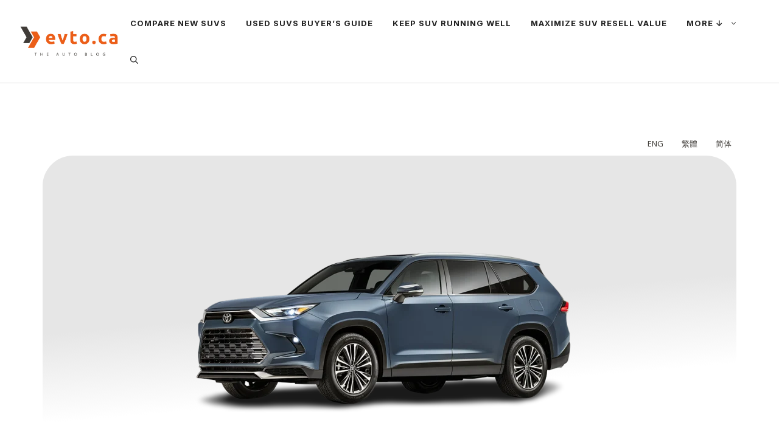

--- FILE ---
content_type: text/html; charset=UTF-8
request_url: https://evto.ca/2024-toyota-grand-highlander-hybrid-trim-level/
body_size: 48087
content:
<!DOCTYPE html>
<html lang="en-US">
<head>
	<meta charset="UTF-8">
	<title>2024 Toyota Grand Highlander Hybrid - evto.ca</title>
<meta name="viewport" content="width=device-width, initial-scale=1"><meta name="description" content="ENG 繁體 简体 2024 Toyota Grand Highlander Hybrid Trim Level Comparison The first-ever 2024 Grand Highlander Hybrid is the perfect vehicle for turning your weekend road trips into epic adventures. You&#039;ll turn heads wherever you go in the Grand Highlander thanks to its futuristic styling and towering presence. The Grand&hellip;">
<meta name="robots" content="index, follow, max-snippet:-1, max-image-preview:large, max-video-preview:-1">
<link rel="canonical" href="https://evto.ca/2024-toyota-grand-highlander-hybrid-trim-level/">
<meta property="og:url" content="https://evto.ca/2024-toyota-grand-highlander-hybrid-trim-level/">
<meta property="og:site_name" content="evto.ca">
<meta property="og:locale" content="en_US">
<meta property="og:type" content="article">
<meta property="article:author" content="https://www.facebook.com/evto.ca">
<meta property="article:publisher" content="https://www.facebook.com/evto.ca">
<meta property="article:section" content="Model Guide">
<meta property="article:tag" content="2024 Toyota">
<meta property="article:tag" content="Alt-4runner">
<meta property="article:tag" content="Alt-Grand Highlander Gas">
<meta property="article:tag" content="Alt-Highlander Gas">
<meta property="article:tag" content="Alt-Highlander Hybrid">
<meta property="article:tag" content="Alt-Sequoia">
<meta property="article:tag" content="Alt-Sienna">
<meta property="article:tag" content="Alt-Tundra Hybrid">
<meta property="og:title" content="2024 Toyota Grand Highlander Hybrid - evto.ca">
<meta property="og:description" content="ENG 繁體 简体 2024 Toyota Grand Highlander Hybrid Trim Level Comparison The first-ever 2024 Grand Highlander Hybrid is the perfect vehicle for turning your weekend road trips into epic adventures. You&#039;ll turn heads wherever you go in the Grand Highlander thanks to its futuristic styling and towering presence. The Grand&hellip;">
<meta property="og:image" content="https://evto.ca/wp-content/uploads/2024/toyota-vehicle-hero/2024-grand-highlander.webp">
<meta property="og:image:secure_url" content="https://evto.ca/wp-content/uploads/2024/toyota-vehicle-hero/2024-grand-highlander.webp">
<meta property="og:image:width" content="720">
<meta property="og:image:height" content="525">
<meta property="og:image:alt" content="2024 grand highlander">
<meta property="fb:pages" content="">
<meta property="fb:admins" content="">
<meta property="fb:app_id" content="">
<meta name="twitter:card" content="summary">
<meta name="twitter:site" content="https://twitter.com/evtooo">
<meta name="twitter:creator" content="https://twitter.com/evtooo">
<meta name="twitter:title" content="2024 Toyota Grand Highlander Hybrid - evto.ca">
<meta name="twitter:description" content="ENG 繁體 简体 2024 Toyota Grand Highlander Hybrid Trim Level Comparison The first-ever 2024 Grand Highlander Hybrid is the perfect vehicle for turning your weekend road trips into epic adventures. You&#039;ll turn heads wherever you go in the Grand Highlander thanks to its futuristic styling and towering presence. The Grand&hellip;">
<meta name="twitter:image" content="https://evto.ca/wp-content/uploads/2024/toyota-vehicle-hero/2024-grand-highlander.webp">
<link href='https://fonts.gstatic.com' crossorigin rel='preconnect' />
<link href='https://fonts.googleapis.com' crossorigin rel='preconnect' />
<link rel="alternate" type="application/rss+xml" title="evto.ca &raquo; Feed" href="https://evto.ca/feed/" />
<link rel="alternate" type="application/rss+xml" title="evto.ca &raquo; Comments Feed" href="https://evto.ca/comments/feed/" />
<link rel="alternate" type="application/rss+xml" title="evto.ca &raquo; 2024 Toyota Grand Highlander Hybrid Comments Feed" href="https://evto.ca/2024-toyota-grand-highlander-hybrid-trim-level/feed/" />
<script>
window._wpemojiSettings = {"baseUrl":"https:\/\/s.w.org\/images\/core\/emoji\/15.0.3\/72x72\/","ext":".png","svgUrl":"https:\/\/s.w.org\/images\/core\/emoji\/15.0.3\/svg\/","svgExt":".svg","source":{"concatemoji":"https:\/\/evto.ca\/wp-includes\/js\/wp-emoji-release.min.js?ver=6.7"}};
/*! This file is auto-generated */
!function(i,n){var o,s,e;function c(e){try{var t={supportTests:e,timestamp:(new Date).valueOf()};sessionStorage.setItem(o,JSON.stringify(t))}catch(e){}}function p(e,t,n){e.clearRect(0,0,e.canvas.width,e.canvas.height),e.fillText(t,0,0);var t=new Uint32Array(e.getImageData(0,0,e.canvas.width,e.canvas.height).data),r=(e.clearRect(0,0,e.canvas.width,e.canvas.height),e.fillText(n,0,0),new Uint32Array(e.getImageData(0,0,e.canvas.width,e.canvas.height).data));return t.every(function(e,t){return e===r[t]})}function u(e,t,n){switch(t){case"flag":return n(e,"\ud83c\udff3\ufe0f\u200d\u26a7\ufe0f","\ud83c\udff3\ufe0f\u200b\u26a7\ufe0f")?!1:!n(e,"\ud83c\uddfa\ud83c\uddf3","\ud83c\uddfa\u200b\ud83c\uddf3")&&!n(e,"\ud83c\udff4\udb40\udc67\udb40\udc62\udb40\udc65\udb40\udc6e\udb40\udc67\udb40\udc7f","\ud83c\udff4\u200b\udb40\udc67\u200b\udb40\udc62\u200b\udb40\udc65\u200b\udb40\udc6e\u200b\udb40\udc67\u200b\udb40\udc7f");case"emoji":return!n(e,"\ud83d\udc26\u200d\u2b1b","\ud83d\udc26\u200b\u2b1b")}return!1}function f(e,t,n){var r="undefined"!=typeof WorkerGlobalScope&&self instanceof WorkerGlobalScope?new OffscreenCanvas(300,150):i.createElement("canvas"),a=r.getContext("2d",{willReadFrequently:!0}),o=(a.textBaseline="top",a.font="600 32px Arial",{});return e.forEach(function(e){o[e]=t(a,e,n)}),o}function t(e){var t=i.createElement("script");t.src=e,t.defer=!0,i.head.appendChild(t)}"undefined"!=typeof Promise&&(o="wpEmojiSettingsSupports",s=["flag","emoji"],n.supports={everything:!0,everythingExceptFlag:!0},e=new Promise(function(e){i.addEventListener("DOMContentLoaded",e,{once:!0})}),new Promise(function(t){var n=function(){try{var e=JSON.parse(sessionStorage.getItem(o));if("object"==typeof e&&"number"==typeof e.timestamp&&(new Date).valueOf()<e.timestamp+604800&&"object"==typeof e.supportTests)return e.supportTests}catch(e){}return null}();if(!n){if("undefined"!=typeof Worker&&"undefined"!=typeof OffscreenCanvas&&"undefined"!=typeof URL&&URL.createObjectURL&&"undefined"!=typeof Blob)try{var e="postMessage("+f.toString()+"("+[JSON.stringify(s),u.toString(),p.toString()].join(",")+"));",r=new Blob([e],{type:"text/javascript"}),a=new Worker(URL.createObjectURL(r),{name:"wpTestEmojiSupports"});return void(a.onmessage=function(e){c(n=e.data),a.terminate(),t(n)})}catch(e){}c(n=f(s,u,p))}t(n)}).then(function(e){for(var t in e)n.supports[t]=e[t],n.supports.everything=n.supports.everything&&n.supports[t],"flag"!==t&&(n.supports.everythingExceptFlag=n.supports.everythingExceptFlag&&n.supports[t]);n.supports.everythingExceptFlag=n.supports.everythingExceptFlag&&!n.supports.flag,n.DOMReady=!1,n.readyCallback=function(){n.DOMReady=!0}}).then(function(){return e}).then(function(){var e;n.supports.everything||(n.readyCallback(),(e=n.source||{}).concatemoji?t(e.concatemoji):e.wpemoji&&e.twemoji&&(t(e.twemoji),t(e.wpemoji)))}))}((window,document),window._wpemojiSettings);
</script>

<style id='wp-emoji-styles-inline-css'>

	img.wp-smiley, img.emoji {
		display: inline !important;
		border: none !important;
		box-shadow: none !important;
		height: 1em !important;
		width: 1em !important;
		margin: 0 0.07em !important;
		vertical-align: -0.1em !important;
		background: none !important;
		padding: 0 !important;
	}
</style>
<link rel='stylesheet' id='wp-block-library-css' href='https://evto.ca/wp-includes/css/dist/block-library/style.min.css?ver=6.7' media='all' />
<style id='classic-theme-styles-inline-css'>
/*! This file is auto-generated */
.wp-block-button__link{color:#fff;background-color:#32373c;border-radius:9999px;box-shadow:none;text-decoration:none;padding:calc(.667em + 2px) calc(1.333em + 2px);font-size:1.125em}.wp-block-file__button{background:#32373c;color:#fff;text-decoration:none}
</style>
<style id='global-styles-inline-css'>
:root{--wp--preset--aspect-ratio--square: 1;--wp--preset--aspect-ratio--4-3: 4/3;--wp--preset--aspect-ratio--3-4: 3/4;--wp--preset--aspect-ratio--3-2: 3/2;--wp--preset--aspect-ratio--2-3: 2/3;--wp--preset--aspect-ratio--16-9: 16/9;--wp--preset--aspect-ratio--9-16: 9/16;--wp--preset--color--black: #000000;--wp--preset--color--cyan-bluish-gray: #abb8c3;--wp--preset--color--white: #ffffff;--wp--preset--color--pale-pink: #f78da7;--wp--preset--color--vivid-red: #cf2e2e;--wp--preset--color--luminous-vivid-orange: #ff6900;--wp--preset--color--luminous-vivid-amber: #fcb900;--wp--preset--color--light-green-cyan: #7bdcb5;--wp--preset--color--vivid-green-cyan: #00d084;--wp--preset--color--pale-cyan-blue: #8ed1fc;--wp--preset--color--vivid-cyan-blue: #0693e3;--wp--preset--color--vivid-purple: #9b51e0;--wp--preset--color--contrast: var(--contrast);--wp--preset--color--contrast-2: var(--contrast-2);--wp--preset--color--contrast-3: var(--contrast-3);--wp--preset--color--base: var(--base);--wp--preset--color--base-2: var(--base-2);--wp--preset--color--base-3: var(--base-3);--wp--preset--color--accent: var(--accent);--wp--preset--color--accent-2: var(--accent-2);--wp--preset--color--chromatic-a: var(--chromatic-a);--wp--preset--color--chromatic-b: var(--chromatic-b);--wp--preset--color--chromatic-d: var(--chromatic-d);--wp--preset--color--chromatic-e: var(--chromatic-e);--wp--preset--color--global-color-13: var(--global-color-13);--wp--preset--gradient--vivid-cyan-blue-to-vivid-purple: linear-gradient(135deg,rgba(6,147,227,1) 0%,rgb(155,81,224) 100%);--wp--preset--gradient--light-green-cyan-to-vivid-green-cyan: linear-gradient(135deg,rgb(122,220,180) 0%,rgb(0,208,130) 100%);--wp--preset--gradient--luminous-vivid-amber-to-luminous-vivid-orange: linear-gradient(135deg,rgba(252,185,0,1) 0%,rgba(255,105,0,1) 100%);--wp--preset--gradient--luminous-vivid-orange-to-vivid-red: linear-gradient(135deg,rgba(255,105,0,1) 0%,rgb(207,46,46) 100%);--wp--preset--gradient--very-light-gray-to-cyan-bluish-gray: linear-gradient(135deg,rgb(238,238,238) 0%,rgb(169,184,195) 100%);--wp--preset--gradient--cool-to-warm-spectrum: linear-gradient(135deg,rgb(74,234,220) 0%,rgb(151,120,209) 20%,rgb(207,42,186) 40%,rgb(238,44,130) 60%,rgb(251,105,98) 80%,rgb(254,248,76) 100%);--wp--preset--gradient--blush-light-purple: linear-gradient(135deg,rgb(255,206,236) 0%,rgb(152,150,240) 100%);--wp--preset--gradient--blush-bordeaux: linear-gradient(135deg,rgb(254,205,165) 0%,rgb(254,45,45) 50%,rgb(107,0,62) 100%);--wp--preset--gradient--luminous-dusk: linear-gradient(135deg,rgb(255,203,112) 0%,rgb(199,81,192) 50%,rgb(65,88,208) 100%);--wp--preset--gradient--pale-ocean: linear-gradient(135deg,rgb(255,245,203) 0%,rgb(182,227,212) 50%,rgb(51,167,181) 100%);--wp--preset--gradient--electric-grass: linear-gradient(135deg,rgb(202,248,128) 0%,rgb(113,206,126) 100%);--wp--preset--gradient--midnight: linear-gradient(135deg,rgb(2,3,129) 0%,rgb(40,116,252) 100%);--wp--preset--font-size--small: 13px;--wp--preset--font-size--medium: 20px;--wp--preset--font-size--large: 36px;--wp--preset--font-size--x-large: 42px;--wp--preset--spacing--20: 0.44rem;--wp--preset--spacing--30: 0.67rem;--wp--preset--spacing--40: 1rem;--wp--preset--spacing--50: 1.5rem;--wp--preset--spacing--60: 2.25rem;--wp--preset--spacing--70: 3.38rem;--wp--preset--spacing--80: 5.06rem;--wp--preset--shadow--natural: 6px 6px 9px rgba(0, 0, 0, 0.2);--wp--preset--shadow--deep: 12px 12px 50px rgba(0, 0, 0, 0.4);--wp--preset--shadow--sharp: 6px 6px 0px rgba(0, 0, 0, 0.2);--wp--preset--shadow--outlined: 6px 6px 0px -3px rgba(255, 255, 255, 1), 6px 6px rgba(0, 0, 0, 1);--wp--preset--shadow--crisp: 6px 6px 0px rgba(0, 0, 0, 1);}:where(.is-layout-flex){gap: 0.5em;}:where(.is-layout-grid){gap: 0.5em;}body .is-layout-flex{display: flex;}.is-layout-flex{flex-wrap: wrap;align-items: center;}.is-layout-flex > :is(*, div){margin: 0;}body .is-layout-grid{display: grid;}.is-layout-grid > :is(*, div){margin: 0;}:where(.wp-block-columns.is-layout-flex){gap: 2em;}:where(.wp-block-columns.is-layout-grid){gap: 2em;}:where(.wp-block-post-template.is-layout-flex){gap: 1.25em;}:where(.wp-block-post-template.is-layout-grid){gap: 1.25em;}.has-black-color{color: var(--wp--preset--color--black) !important;}.has-cyan-bluish-gray-color{color: var(--wp--preset--color--cyan-bluish-gray) !important;}.has-white-color{color: var(--wp--preset--color--white) !important;}.has-pale-pink-color{color: var(--wp--preset--color--pale-pink) !important;}.has-vivid-red-color{color: var(--wp--preset--color--vivid-red) !important;}.has-luminous-vivid-orange-color{color: var(--wp--preset--color--luminous-vivid-orange) !important;}.has-luminous-vivid-amber-color{color: var(--wp--preset--color--luminous-vivid-amber) !important;}.has-light-green-cyan-color{color: var(--wp--preset--color--light-green-cyan) !important;}.has-vivid-green-cyan-color{color: var(--wp--preset--color--vivid-green-cyan) !important;}.has-pale-cyan-blue-color{color: var(--wp--preset--color--pale-cyan-blue) !important;}.has-vivid-cyan-blue-color{color: var(--wp--preset--color--vivid-cyan-blue) !important;}.has-vivid-purple-color{color: var(--wp--preset--color--vivid-purple) !important;}.has-black-background-color{background-color: var(--wp--preset--color--black) !important;}.has-cyan-bluish-gray-background-color{background-color: var(--wp--preset--color--cyan-bluish-gray) !important;}.has-white-background-color{background-color: var(--wp--preset--color--white) !important;}.has-pale-pink-background-color{background-color: var(--wp--preset--color--pale-pink) !important;}.has-vivid-red-background-color{background-color: var(--wp--preset--color--vivid-red) !important;}.has-luminous-vivid-orange-background-color{background-color: var(--wp--preset--color--luminous-vivid-orange) !important;}.has-luminous-vivid-amber-background-color{background-color: var(--wp--preset--color--luminous-vivid-amber) !important;}.has-light-green-cyan-background-color{background-color: var(--wp--preset--color--light-green-cyan) !important;}.has-vivid-green-cyan-background-color{background-color: var(--wp--preset--color--vivid-green-cyan) !important;}.has-pale-cyan-blue-background-color{background-color: var(--wp--preset--color--pale-cyan-blue) !important;}.has-vivid-cyan-blue-background-color{background-color: var(--wp--preset--color--vivid-cyan-blue) !important;}.has-vivid-purple-background-color{background-color: var(--wp--preset--color--vivid-purple) !important;}.has-black-border-color{border-color: var(--wp--preset--color--black) !important;}.has-cyan-bluish-gray-border-color{border-color: var(--wp--preset--color--cyan-bluish-gray) !important;}.has-white-border-color{border-color: var(--wp--preset--color--white) !important;}.has-pale-pink-border-color{border-color: var(--wp--preset--color--pale-pink) !important;}.has-vivid-red-border-color{border-color: var(--wp--preset--color--vivid-red) !important;}.has-luminous-vivid-orange-border-color{border-color: var(--wp--preset--color--luminous-vivid-orange) !important;}.has-luminous-vivid-amber-border-color{border-color: var(--wp--preset--color--luminous-vivid-amber) !important;}.has-light-green-cyan-border-color{border-color: var(--wp--preset--color--light-green-cyan) !important;}.has-vivid-green-cyan-border-color{border-color: var(--wp--preset--color--vivid-green-cyan) !important;}.has-pale-cyan-blue-border-color{border-color: var(--wp--preset--color--pale-cyan-blue) !important;}.has-vivid-cyan-blue-border-color{border-color: var(--wp--preset--color--vivid-cyan-blue) !important;}.has-vivid-purple-border-color{border-color: var(--wp--preset--color--vivid-purple) !important;}.has-vivid-cyan-blue-to-vivid-purple-gradient-background{background: var(--wp--preset--gradient--vivid-cyan-blue-to-vivid-purple) !important;}.has-light-green-cyan-to-vivid-green-cyan-gradient-background{background: var(--wp--preset--gradient--light-green-cyan-to-vivid-green-cyan) !important;}.has-luminous-vivid-amber-to-luminous-vivid-orange-gradient-background{background: var(--wp--preset--gradient--luminous-vivid-amber-to-luminous-vivid-orange) !important;}.has-luminous-vivid-orange-to-vivid-red-gradient-background{background: var(--wp--preset--gradient--luminous-vivid-orange-to-vivid-red) !important;}.has-very-light-gray-to-cyan-bluish-gray-gradient-background{background: var(--wp--preset--gradient--very-light-gray-to-cyan-bluish-gray) !important;}.has-cool-to-warm-spectrum-gradient-background{background: var(--wp--preset--gradient--cool-to-warm-spectrum) !important;}.has-blush-light-purple-gradient-background{background: var(--wp--preset--gradient--blush-light-purple) !important;}.has-blush-bordeaux-gradient-background{background: var(--wp--preset--gradient--blush-bordeaux) !important;}.has-luminous-dusk-gradient-background{background: var(--wp--preset--gradient--luminous-dusk) !important;}.has-pale-ocean-gradient-background{background: var(--wp--preset--gradient--pale-ocean) !important;}.has-electric-grass-gradient-background{background: var(--wp--preset--gradient--electric-grass) !important;}.has-midnight-gradient-background{background: var(--wp--preset--gradient--midnight) !important;}.has-small-font-size{font-size: var(--wp--preset--font-size--small) !important;}.has-medium-font-size{font-size: var(--wp--preset--font-size--medium) !important;}.has-large-font-size{font-size: var(--wp--preset--font-size--large) !important;}.has-x-large-font-size{font-size: var(--wp--preset--font-size--x-large) !important;}
:where(.wp-block-post-template.is-layout-flex){gap: 1.25em;}:where(.wp-block-post-template.is-layout-grid){gap: 1.25em;}
:where(.wp-block-columns.is-layout-flex){gap: 2em;}:where(.wp-block-columns.is-layout-grid){gap: 2em;}
:root :where(.wp-block-pullquote){font-size: 1.5em;line-height: 1.6;}
</style>
<link rel='stylesheet' id='ez-toc-css' href='https://evto.ca/wp-content/plugins/easy-table-of-contents/assets/css/screen.min.css?ver=2.0.71' media='all' />
<style id='ez-toc-inline-css'>
div#ez-toc-container .ez-toc-title {font-size: 120%;}div#ez-toc-container .ez-toc-title {font-weight: 500;}div#ez-toc-container ul li {font-size: 95%;}div#ez-toc-container ul li {font-weight: 500;}div#ez-toc-container nav ul ul li {font-size: 90%;}
.ez-toc-container-direction {direction: ltr;}.ez-toc-counter ul{counter-reset: item ;}.ez-toc-counter nav ul li a::before {content: counters(item, '.', decimal) '. ';display: inline-block;counter-increment: item;flex-grow: 0;flex-shrink: 0;margin-right: .2em; float: left; }.ez-toc-widget-direction {direction: ltr;}.ez-toc-widget-container ul{counter-reset: item ;}.ez-toc-widget-container nav ul li a::before {content: counters(item, '.', decimal) '. ';display: inline-block;counter-increment: item;flex-grow: 0;flex-shrink: 0;margin-right: .2em; float: left; }
</style>
<link rel='stylesheet' id='generate-comments-css' href='https://evto.ca/wp-content/themes/generatepress/assets/css/components/comments.min.css?ver=3.5.1' media='all' />
<link rel='stylesheet' id='generate-style-css' href='https://evto.ca/wp-content/themes/generatepress/assets/css/main.min.css?ver=3.5.1' media='all' />
<style id='generate-style-inline-css'>
.is-right-sidebar{width:30%;}.is-left-sidebar{width:30%;}.site-content .content-area{width:100%;}@media (max-width: 768px){.main-navigation .menu-toggle,.sidebar-nav-mobile:not(#sticky-placeholder){display:block;}.main-navigation ul,.gen-sidebar-nav,.main-navigation:not(.slideout-navigation):not(.toggled) .main-nav > ul,.has-inline-mobile-toggle #site-navigation .inside-navigation > *:not(.navigation-search):not(.main-nav){display:none;}.nav-align-right .inside-navigation,.nav-align-center .inside-navigation{justify-content:space-between;}.has-inline-mobile-toggle .mobile-menu-control-wrapper{display:flex;flex-wrap:wrap;}.has-inline-mobile-toggle .inside-header{flex-direction:row;text-align:left;flex-wrap:wrap;}.has-inline-mobile-toggle .header-widget,.has-inline-mobile-toggle #site-navigation{flex-basis:100%;}.nav-float-left .has-inline-mobile-toggle #site-navigation{order:10;}}
.dynamic-author-image-rounded{border-radius:100%;}.dynamic-featured-image, .dynamic-author-image{vertical-align:middle;}.one-container.blog .dynamic-content-template:not(:last-child), .one-container.archive .dynamic-content-template:not(:last-child){padding-bottom:0px;}.dynamic-entry-excerpt > p:last-child{margin-bottom:0px;}
</style>
<link rel='stylesheet' id='generate-google-fonts-css' href='https://fonts.googleapis.com/css?family=Frank+Ruhl+Libre%3A300%2Cregular%2C500%2C700%2C900%7CInter%3A100%2C200%2C300%2Cregular%2C500%2C600%2C700%2C800%2C900%7CNoto+Sans%3Aregular%2Citalic%2C700%2C700italic%7CNoto+Serif%3Aregular%2Citalic%2C700%2C700italic&#038;display=swap&#038;ver=3.5.1' media='all' />
<link rel='stylesheet' id='generatepress-dynamic-css' href='https://evto.ca/wp-content/uploads/generatepress/style.min.css?ver=1727721628' media='all' />
<link rel='stylesheet' id='generate-child-css' href='https://evto.ca/wp-content/themes/generatepress_child/style.css?ver=1679279490' media='all' />
<style id='generateblocks-inline-css'>
.gb-container-c19b2050{max-width:1200px;text-align:right;margin:5px auto;}.gb-container-5d63b46d{max-width:1200px;position:relative;margin-right:auto;margin-left:auto;border-top-left-radius:50px;border-top-right-radius:50px;background-image:linear-gradient(355deg, rgba(255, 255, 255, 0.1) 70%, var(--global-color-13) 80%);}.gb-grid-wrapper > .gb-grid-column-fd7bd8bc{width:40%;}.gb-container-b476d5ea{padding-top:200px;padding-left:20px;border-left:1px solid var(--global-color-13);}.gb-grid-wrapper > .gb-grid-column-b476d5ea{width:60%;}.gb-container-83b1e8e9{margin-top:50px;}.gb-grid-wrapper > .gb-grid-column-c90f0112{width:33.33%;}.gb-grid-wrapper > .gb-grid-column-757e5425{width:33.33%;}.gb-grid-wrapper > .gb-grid-column-0ef3fb60{width:33.33%;}.gb-container-5248a9a5{padding-top:25px;}.gb-container-56636e1e{max-width:1200px;margin-right:auto;margin-left:auto;}.gb-container-564daa88{max-width:1200px;padding-top:100px;margin-right:auto;margin-left:auto;}.gb-container-60c4f173{padding-bottom:100px;padding-left:20px;border-left:1px solid var(--global-color-13);}.gb-grid-wrapper > .gb-grid-column-60c4f173{width:30%;}.gb-container-97e5e010{padding-top:100px;}.gb-grid-wrapper > .gb-grid-column-97e5e010{width:70%;}.gb-container-bc81f304{padding-top:25px;}.gb-container-a2947853{max-width:1200px;margin-right:auto;margin-left:auto;}.gb-container-ca93cadb{max-width:1200px;padding-top:100px;margin-right:auto;margin-left:auto;}.gb-container-048fb89b{position:relative;padding-top:100px;}.gb-grid-wrapper > .gb-grid-column-048fb89b{width:70%;}.gb-container-141bd9e3{position:relative;padding-bottom:100px;padding-left:20px;border-left:1px solid var(--global-color-13);}.gb-grid-wrapper > .gb-grid-column-141bd9e3{width:30%;}.gb-container-89b6ca9a{padding-top:25px;}.gb-container-3f2f9dff{max-width:1200px;margin-right:auto;margin-left:auto;}.gb-container-ad71afe6{max-width:1200px;padding-top:100px;margin-right:auto;margin-left:auto;}.gb-container-0be620b1{padding-bottom:100px;padding-left:20px;border-left:1px solid var(--global-color-13);}.gb-grid-wrapper > .gb-grid-column-0be620b1{width:30%;}.gb-container-df7d08ad{padding-top:100px;}.gb-grid-wrapper > .gb-grid-column-df7d08ad{width:70%;}.gb-container-7ab011be{margin-bottom:20px;}.gb-grid-wrapper > .gb-grid-column-7ab011be{width:33.33%;}.gb-container-99e5ee5a{padding-bottom:20px;}.gb-grid-wrapper > .gb-grid-column-99e5ee5a{width:33.33%;}.gb-container-568cf16b{padding-bottom:20px;}.gb-grid-wrapper > .gb-grid-column-568cf16b{width:33.33%;}.gb-container-c73f21af{padding-top:25px;}.gb-container-50491e91{max-width:1200px;margin-right:auto;margin-left:auto;}.gb-container-874bd6d1{max-width:1200px;padding-top:100px;margin-right:auto;margin-left:auto;}.gb-container-e7ced5f3{position:relative;padding-top:70px;}.gb-grid-wrapper > .gb-grid-column-e7ced5f3{width:70%;}.gb-container-ee7fd310{position:relative;padding-bottom:100px;padding-left:20px;border-left:1px solid var(--global-color-13);}.gb-grid-wrapper > .gb-grid-column-ee7fd310{width:30%;}.gb-container-f9652b67{padding-top:25px;}.gb-container-7eccf637{max-width:1200px;margin-right:auto;margin-left:auto;}.gb-container-d8b18825{padding-top:25px;}.gb-container-a1ed1346{max-width:1200px;margin-right:auto;margin-left:auto;}.gb-container-a2f7dac1{max-width:1200px;padding-top:25px;padding-right:25px;padding-left:25px;margin-right:auto;margin-left:auto;}.gb-grid-wrapper > .gb-grid-column-ca820d51{width:50%;}.gb-container-a7a1a3ea{padding-top:100px;padding-left:20px;border-left:2px solid var(--global-color-13);}.gb-grid-wrapper > .gb-grid-column-a7a1a3ea{width:50%;}.gb-container-6fc63b15{max-width:1200px;padding-top:100px;margin-right:auto;margin-left:auto;}.gb-container-7bfccf3b{padding-bottom:100px;padding-left:20px;border-left:1px solid var(--global-color-13);}.gb-grid-wrapper > .gb-grid-column-7bfccf3b{width:30%;}.gb-container-e7476bf0{padding-top:100px;}.gb-grid-wrapper > .gb-grid-column-e7476bf0{width:70%;}.gb-container-53bf075e{max-width:1200px;padding-top:100px;margin-right:auto;margin-left:auto;}.gb-container-d37235aa{padding-bottom:100px;padding-left:20px;border-left:1px solid var(--global-color-13);}.gb-grid-wrapper > .gb-grid-column-d37235aa{width:30%;}.gb-container-3fbeae40{padding-top:100px;}.gb-grid-wrapper > .gb-grid-column-3fbeae40{width:70%;}.gb-container-ba48b235{padding-top:25px;}.gb-container-068f8597{max-width:1200px;margin-right:auto;margin-left:auto;}.gb-container-a00c7803{max-width:1200px;padding-top:50px;margin-right:auto;margin-left:auto;}.gb-container-e2a8c912{padding-bottom:100px;padding-left:20px;border-left:1px solid var(--global-color-13);}.gb-grid-wrapper > .gb-grid-column-e2a8c912{width:30%;}.gb-container-619098d9{padding-top:100px;}.gb-grid-wrapper > .gb-grid-column-619098d9{width:70%;}.gb-container-814852ff{padding-top:50px;}.gb-grid-wrapper > .gb-grid-column-0f871ae7{width:33.33%;}.gb-grid-wrapper > .gb-grid-column-18589fb7{width:33.33%;}.gb-grid-wrapper > .gb-grid-column-8d602a0a{width:33.33%;}.gb-container-0e9ae1e4{padding-top:25px;}.gb-container-f22615f6{max-width:1200px;margin-right:auto;margin-left:auto;}.gb-container-9e67cc41{max-width:1200px;padding-top:50px;margin-right:auto;margin-left:auto;}.gb-container-1a1607c4{padding-bottom:100px;padding-left:20px;border-left:1px solid var(--global-color-13);}.gb-grid-wrapper > .gb-grid-column-1a1607c4{width:30%;}.gb-container-26790550{padding-top:100px;}.gb-grid-wrapper > .gb-grid-column-26790550{width:70%;}.gb-container-fc39a7f6{margin-bottom:50px;}.gb-grid-wrapper > .gb-grid-column-9b8103c2{width:33.33%;}.gb-grid-wrapper > .gb-grid-column-9d72e53f{width:33.33%;}.gb-grid-wrapper > .gb-grid-column-7695de30{width:33.33%;}.gb-container-9a50037b{padding-top:25px;}.gb-container-1ecf637d{max-width:1200px;margin-right:auto;margin-left:auto;}.gb-container-d1b88fa0{max-width:1200px;padding-top:50px;margin-right:auto;margin-left:auto;}.gb-container-b30f225e{padding-bottom:100px;padding-left:20px;border-left:1px solid var(--global-color-13);}.gb-grid-wrapper > .gb-grid-column-b30f225e{width:30%;}.gb-container-dc580ebc{padding-top:100px;}.gb-grid-wrapper > .gb-grid-column-dc580ebc{width:70%;}.gb-container-fe3d3032{max-width:1200px;padding-top:50px;margin-right:auto;margin-left:auto;}.gb-container-001dc77d{padding-bottom:100px;padding-left:20px;border-left:1px solid var(--global-color-13);}.gb-grid-wrapper > .gb-grid-column-001dc77d{width:30%;}.gb-container-94b8c093{padding-top:100px;}.gb-grid-wrapper > .gb-grid-column-94b8c093{width:70%;}.gb-container-a00f224f{padding-top:25px;}.gb-container-4ef80aee{max-width:1200px;margin-right:auto;margin-left:auto;}.gb-container-f5c47bc2{max-width:1200px;padding-top:50px;margin-right:auto;margin-left:auto;}.gb-container-3d078a7e{padding-bottom:100px;padding-left:20px;border-left:1px solid var(--global-color-13);}.gb-grid-wrapper > .gb-grid-column-3d078a7e{width:30%;}.gb-container-ae5ee27b{padding-top:100px;}.gb-grid-wrapper > .gb-grid-column-ae5ee27b{width:70%;}.gb-container-a523a916{padding-top:25px;}.gb-container-3c4d618a{max-width:1200px;margin-right:auto;margin-left:auto;}.gb-container-559aac52{max-width:1200px;padding-top:50px;margin-right:auto;margin-left:auto;}.gb-container-ad73549a{padding-bottom:100px;padding-left:20px;border-left:1px solid var(--global-color-13);}.gb-grid-wrapper > .gb-grid-column-ad73549a{width:30%;}.gb-container-b90cd653{padding-top:100px;}.gb-grid-wrapper > .gb-grid-column-b90cd653{width:70%;}.gb-container-16a6b9f6{padding-top:25px;}.gb-container-3ef41758{max-width:1200px;margin-right:auto;margin-left:auto;}.gb-container-215ca2b7{margin-top:30px;margin-right:30px;margin-bottom:0px;position:relative;z-index:10;}.gb-grid-wrapper > .gb-grid-column-215ca2b7 > .gb-container{display:flex;flex-direction:column;height:100%;}.gb-container-85529cf0{margin-top:-60px;background-color:var(--accent-2);color:var(--base-3);}.gb-container-85529cf0 > .gb-inside-container{padding:120px 30px 100px;max-width:1200px;margin-left:auto;margin-right:auto;}.gb-grid-wrapper > .gb-grid-column-85529cf0 > .gb-container{display:flex;flex-direction:column;height:100%;}.gb-container-4effdea4 > .gb-inside-container{padding:0 100px 0 0;}.gb-grid-wrapper > .gb-grid-column-4effdea4{width:70%;}.gb-grid-wrapper > .gb-grid-column-4effdea4 > .gb-container{display:flex;flex-direction:column;height:100%;}.gb-container-17678199 > .gb-inside-container{padding:0;}.gb-grid-wrapper > .gb-grid-column-17678199{width:30%;}.gb-grid-wrapper > .gb-grid-column-17678199 > .gb-container{display:flex;flex-direction:column;height:100%;}.gb-container-c6dbdadd{margin-top:60px;border-top:1px solid rgba(255, 255, 255, 0.3);}.gb-container-c6dbdadd > .gb-inside-container{padding:60px 0 0;max-width:1200px;margin-left:auto;margin-right:auto;}.gb-grid-wrapper > .gb-grid-column-c6dbdadd > .gb-container{display:flex;flex-direction:column;height:100%;}.gb-container-7a90a28f > .gb-inside-container{padding:0;}.gb-grid-wrapper > .gb-grid-column-7a90a28f{width:50%;}.gb-grid-wrapper > .gb-grid-column-7a90a28f > .gb-container{display:flex;flex-direction:column;height:100%;}.gb-container-1cc69e8f > .gb-inside-container{padding:0;}.gb-grid-wrapper > .gb-grid-column-1cc69e8f{width:50%;}.gb-grid-wrapper > .gb-grid-column-1cc69e8f > .gb-container{display:flex;flex-direction:column;height:100%;}.gb-container-d1dd99b1 > .gb-inside-container{padding:60px 0 0;max-width:1200px;margin-left:auto;margin-right:auto;}.gb-grid-wrapper > .gb-grid-column-d1dd99b1 > .gb-container{display:flex;flex-direction:column;height:100%;}.gb-container-9c89f761 > .gb-inside-container{padding:0;}.gb-grid-wrapper > .gb-grid-column-9c89f761{width:50%;}.gb-grid-wrapper > .gb-grid-column-9c89f761 > .gb-container{display:flex;flex-direction:column;height:100%;}.gb-container-9cf413a8{text-align:left;}.gb-container-9cf413a8 > .gb-inside-container{padding:0;}.gb-grid-wrapper > .gb-grid-column-9cf413a8{width:15%;}.gb-grid-wrapper > .gb-grid-column-9cf413a8 > .gb-container{display:flex;flex-direction:column;height:100%;}.gb-container-625f3305 > .gb-inside-container{padding:0;}.gb-grid-wrapper > .gb-grid-column-625f3305{width:85%;}.gb-grid-wrapper > .gb-grid-column-625f3305 > .gb-container{display:flex;flex-direction:column;height:100%;}.gb-container-5d70717c{text-align:right;}.gb-container-5d70717c > .gb-inside-container{padding:0;}.gb-grid-wrapper > .gb-grid-column-5d70717c{width:50%;}.gb-grid-wrapper > .gb-grid-column-5d70717c > .gb-container{display:flex;flex-direction:column;height:100%;}.gb-container-78f3ead4 > .gb-inside-container{padding:0;}.gb-grid-wrapper > .gb-grid-column-78f3ead4{width:85%;}.gb-grid-wrapper > .gb-grid-column-78f3ead4 > .gb-container{display:flex;flex-direction:column;height:100%;}.gb-container-780c810b > .gb-inside-container{padding:0;}.gb-grid-wrapper > .gb-grid-column-780c810b{width:15%;}.gb-grid-wrapper > .gb-grid-column-780c810b > .gb-container{display:flex;flex-direction:column;height:100%;}a.gb-button-c88d7fbd{display:inline-flex;font-size:13px;padding:5px 8px;margin-left:10px;color:var(--accent-2);text-decoration:none;}a.gb-button-c88d7fbd:hover, a.gb-button-c88d7fbd:active, a.gb-button-c88d7fbd:focus{background-color:var(--accent);color:#ffffff;}a.gb-button-17b71a08{display:inline-flex;font-size:13px;padding:5px 8px;margin-left:10px;color:var(--accent-2);text-decoration:none;}a.gb-button-17b71a08:hover, a.gb-button-17b71a08:active, a.gb-button-17b71a08:focus{background-color:var(--accent);color:#ffffff;}a.gb-button-be7d64d4{display:inline-flex;font-size:13px;padding:5px 8px;margin-left:10px;color:var(--accent-2);text-decoration:none;}a.gb-button-be7d64d4:hover, a.gb-button-be7d64d4:active, a.gb-button-be7d64d4:focus{background-color:var(--accent);color:#ffffff;}.gb-button-wrapper a.gb-button-84c9a956{display:inline-flex;align-items:center;justify-content:center;text-align:center;text-decoration:none;}.gb-button-wrapper a.gb-button-84b9f9e5{display:inline-flex;align-items:center;justify-content:center;text-align:center;margin-right:20px;color:var(--base-3);text-decoration:none;}.gb-button-wrapper a.gb-button-84b9f9e5:hover, .gb-button-wrapper a.gb-button-84b9f9e5:active, .gb-button-wrapper a.gb-button-84b9f9e5:focus{color:var(--base-2);}.gb-button-wrapper a.gb-button-84b9f9e5 .gb-icon{font-size:1em;line-height:0;}.gb-button-wrapper a.gb-button-84b9f9e5 .gb-icon svg{height:1em;width:1em;fill:currentColor;}.gb-button-wrapper a.gb-button-07cd3259{display:inline-flex;align-items:center;justify-content:center;text-align:center;margin-right:20px;color:var(--base-3);text-decoration:none;}.gb-button-wrapper a.gb-button-07cd3259:hover, .gb-button-wrapper a.gb-button-07cd3259:active, .gb-button-wrapper a.gb-button-07cd3259:focus{color:var(--base-2);}.gb-button-wrapper a.gb-button-07cd3259 .gb-icon{font-size:1em;line-height:0;}.gb-button-wrapper a.gb-button-07cd3259 .gb-icon svg{height:1em;width:1em;fill:currentColor;}.gb-button-wrapper a.gb-button-71e5f2e4{display:inline-flex;align-items:center;justify-content:center;text-align:center;margin-right:20px;color:var(--base-3);text-decoration:none;}.gb-button-wrapper a.gb-button-71e5f2e4:hover, .gb-button-wrapper a.gb-button-71e5f2e4:active, .gb-button-wrapper a.gb-button-71e5f2e4:focus{color:var(--base-2);}.gb-button-wrapper a.gb-button-71e5f2e4 .gb-icon{font-size:1em;line-height:0;}.gb-button-wrapper a.gb-button-71e5f2e4 .gb-icon svg{height:1em;width:1em;fill:currentColor;}.gb-button-wrapper a.gb-button-00d654b7{display:inline-flex;align-items:center;justify-content:center;text-align:center;margin-right:20px;color:var(--base-3);text-decoration:none;}.gb-button-wrapper a.gb-button-00d654b7:hover, .gb-button-wrapper a.gb-button-00d654b7:active, .gb-button-wrapper a.gb-button-00d654b7:focus{color:var(--base-2);}.gb-button-wrapper a.gb-button-00d654b7 .gb-icon{font-size:1em;line-height:0;}.gb-button-wrapper a.gb-button-00d654b7 .gb-icon svg{height:1em;width:1em;fill:currentColor;}.gb-button-wrapper a.gb-button-9f6b64fa{display:inline-flex;align-items:center;justify-content:center;text-align:center;color:var(--base-3);text-decoration:none;}.gb-button-wrapper a.gb-button-9f6b64fa:hover, .gb-button-wrapper a.gb-button-9f6b64fa:active, .gb-button-wrapper a.gb-button-9f6b64fa:focus{color:var(--base-2);}.gb-button-wrapper a.gb-button-9f6b64fa .gb-icon{font-size:1em;line-height:0;}.gb-button-wrapper a.gb-button-9f6b64fa .gb-icon svg{height:1em;width:1em;fill:currentColor;}.gb-button-wrapper a.gb-button-67824a07{display:inline-flex;align-items:center;justify-content:center;font-size:17px;text-align:center;padding:0;margin-right:20px;color:var(--base-3);text-decoration:none;}.gb-button-wrapper a.gb-button-67824a07:hover, .gb-button-wrapper a.gb-button-67824a07:active, .gb-button-wrapper a.gb-button-67824a07:focus{color:var(--base-2);}.gb-button-wrapper a.gb-button-bec8d56e{display:inline-flex;align-items:center;justify-content:center;text-align:center;color:var(--accent);text-decoration:none;}.gb-button-wrapper a.gb-button-bec8d56e:hover, .gb-button-wrapper a.gb-button-bec8d56e:active, .gb-button-wrapper a.gb-button-bec8d56e:focus{color:var(--accent-2);}.gb-button-wrapper a.gb-button-bec8d56e .gb-icon{font-size:1.4em;line-height:0;}.gb-button-wrapper a.gb-button-bec8d56e .gb-icon svg{height:1em;width:1em;fill:currentColor;}.gb-button-wrapper a.gb-button-122d9fa4{display:inline-flex;align-items:center;justify-content:center;text-align:center;color:var(--accent);text-decoration:none;}.gb-button-wrapper a.gb-button-122d9fa4:hover, .gb-button-wrapper a.gb-button-122d9fa4:active, .gb-button-wrapper a.gb-button-122d9fa4:focus{color:var(--accent-2);}.gb-button-wrapper a.gb-button-122d9fa4 .gb-icon{font-size:1.4em;line-height:0;}.gb-button-wrapper a.gb-button-122d9fa4 .gb-icon svg{height:1em;width:1em;fill:currentColor;}.gb-block-image-9adba0e3{padding-right:50px;padding-left:50px;text-align:center;}.gb-image-9adba0e3{vertical-align:middle;}.gb-image-ef2ff875{border-top-left-radius:10px;border-bottom-left-radius:10px;height:300px;object-fit:cover;vertical-align:middle;}.gb-image-da434689{height:300px;object-fit:cover;vertical-align:middle;}.gb-image-bb167aa0{border-top-right-radius:10px;border-bottom-right-radius:10px;height:300px;object-fit:cover;vertical-align:middle;}.gb-block-image-f5a6ff50{text-align:center;}.gb-image-f5a6ff50{vertical-align:middle;}.gb-block-image-8c590f1f{text-align:center;}.gb-image-8c590f1f{vertical-align:middle;}.gb-image-13f1274c{border-radius:10px;height:200px;object-fit:cover;vertical-align:middle;}.gb-image-2ae53872{border-radius:10px;height:200px;object-fit:cover;vertical-align:middle;}.gb-image-7e1a8a33{border-radius:10px;height:200px;object-fit:cover;vertical-align:middle;}.gb-block-image-793f8f99{text-align:center;}.gb-image-793f8f99{vertical-align:middle;}.gb-image-4264677e{border-top-left-radius:10px;border-bottom-left-radius:10px;height:300px;object-fit:cover;vertical-align:middle;}.gb-image-9bd9e2b8{height:300px;object-fit:cover;vertical-align:middle;}.gb-image-75924836{border-top-right-radius:10px;border-bottom-right-radius:10px;height:300px;object-fit:cover;vertical-align:middle;}.gb-image-dca26188{border-top-left-radius:10px;border-bottom-left-radius:10px;height:300px;object-fit:cover;vertical-align:middle;}.gb-image-ced18f22{height:300px;object-fit:cover;vertical-align:middle;}.gb-image-b58daf0a{border-top-right-radius:10px;border-bottom-right-radius:10px;height:300px;object-fit:cover;vertical-align:middle;}.gb-grid-wrapper-5bc85ed5{display:flex;flex-wrap:wrap;}.gb-grid-wrapper-5bc85ed5 > .gb-grid-column{box-sizing:border-box;}.gb-grid-wrapper-b6661a8b{display:flex;flex-wrap:wrap;}.gb-grid-wrapper-b6661a8b > .gb-grid-column{box-sizing:border-box;}.gb-grid-wrapper-c274285b{display:flex;flex-wrap:wrap;margin-left:-20px;}.gb-grid-wrapper-c274285b > .gb-grid-column{box-sizing:border-box;padding-left:20px;}.gb-grid-wrapper-d3d5d9de{display:flex;flex-wrap:wrap;margin-left:-20px;}.gb-grid-wrapper-d3d5d9de > .gb-grid-column{box-sizing:border-box;padding-left:20px;}.gb-grid-wrapper-6b1d0242{display:flex;flex-wrap:wrap;margin-left:-20px;}.gb-grid-wrapper-6b1d0242 > .gb-grid-column{box-sizing:border-box;padding-left:20px;}.gb-grid-wrapper-b3eb0a41{display:flex;flex-wrap:wrap;row-gap:20px;margin-left:-20px;}.gb-grid-wrapper-b3eb0a41 > .gb-grid-column{box-sizing:border-box;padding-left:20px;}.gb-grid-wrapper-d584e117{display:flex;flex-wrap:wrap;margin-left:-20px;}.gb-grid-wrapper-d584e117 > .gb-grid-column{box-sizing:border-box;padding-left:20px;}.gb-grid-wrapper-5312c776{display:flex;flex-wrap:wrap;align-items:flex-end;margin-left:-20px;}.gb-grid-wrapper-5312c776 > .gb-grid-column{box-sizing:border-box;padding-left:20px;}.gb-grid-wrapper-03dbeb27{display:flex;flex-wrap:wrap;margin-left:-20px;}.gb-grid-wrapper-03dbeb27 > .gb-grid-column{box-sizing:border-box;padding-left:20px;}.gb-grid-wrapper-c2c51c80{display:flex;flex-wrap:wrap;margin-left:-20px;}.gb-grid-wrapper-c2c51c80 > .gb-grid-column{box-sizing:border-box;padding-left:20px;}.gb-grid-wrapper-9d2938cc{display:flex;flex-wrap:wrap;margin-left:-20px;}.gb-grid-wrapper-9d2938cc > .gb-grid-column{box-sizing:border-box;padding-left:20px;}.gb-grid-wrapper-6027ebeb{display:flex;flex-wrap:wrap;}.gb-grid-wrapper-6027ebeb > .gb-grid-column{box-sizing:border-box;}.gb-grid-wrapper-990ddb54{display:flex;flex-wrap:wrap;margin-left:-20px;}.gb-grid-wrapper-990ddb54 > .gb-grid-column{box-sizing:border-box;padding-left:20px;}.gb-grid-wrapper-53051bb0{display:flex;flex-wrap:wrap;}.gb-grid-wrapper-53051bb0 > .gb-grid-column{box-sizing:border-box;}.gb-grid-wrapper-314e9150{display:flex;flex-wrap:wrap;margin-left:-20px;}.gb-grid-wrapper-314e9150 > .gb-grid-column{box-sizing:border-box;padding-left:20px;}.gb-grid-wrapper-3f4b7709{display:flex;flex-wrap:wrap;margin-left:-20px;}.gb-grid-wrapper-3f4b7709 > .gb-grid-column{box-sizing:border-box;padding-left:20px;}.gb-grid-wrapper-2f9250f2{display:flex;flex-wrap:wrap;margin-left:-20px;}.gb-grid-wrapper-2f9250f2 > .gb-grid-column{box-sizing:border-box;padding-left:20px;}.gb-grid-wrapper-f929deb8{display:flex;flex-wrap:wrap;margin-left:-20px;}.gb-grid-wrapper-f929deb8 > .gb-grid-column{box-sizing:border-box;padding-left:20px;}.gb-grid-wrapper-214e14b1{display:flex;flex-wrap:wrap;align-items:center;}.gb-grid-wrapper-214e14b1 > .gb-grid-column{box-sizing:border-box;}.gb-grid-wrapper-49f321fa{display:flex;flex-wrap:wrap;margin-left:-30px;}.gb-grid-wrapper-49f321fa > .gb-grid-column{box-sizing:border-box;padding-left:30px;}.gb-grid-wrapper-a4b97d6a{display:flex;flex-wrap:wrap;margin-left:-20px;}.gb-grid-wrapper-a4b97d6a > .gb-grid-column{box-sizing:border-box;padding-left:20px;}.gb-grid-wrapper-c04126aa{display:flex;flex-wrap:wrap;align-items:center;margin-left:-10px;}.gb-grid-wrapper-c04126aa > .gb-grid-column{box-sizing:border-box;padding-left:10px;}.gb-grid-wrapper-ee647ff2{display:flex;flex-wrap:wrap;align-items:center;margin-left:-15px;}.gb-grid-wrapper-ee647ff2 > .gb-grid-column{box-sizing:border-box;padding-left:15px;}h2.gb-headline-fe282362{text-transform:capitalize;text-align:left;}h2.gb-headline-21bbe2ce{text-transform:capitalize;text-align:left;}h2.gb-headline-93fd1462{text-transform:capitalize;text-align:left;}h4.gb-headline-06795ae3{text-transform:capitalize;color:var(--chromatic-e);}figcaption.gb-headline-3da92304{font-size:13px;text-align:center;color:var(--contrast-3);}h3.gb-headline-51e3e821{display:flex;align-items:center;}h6.gb-headline-f2ebcc9a{border-top:1px solid var(--global-color-13);}h4.gb-headline-fe5808c1{text-transform:capitalize;color:var(--chromatic-e);}figcaption.gb-headline-d5835e22{font-size:13px;text-align:center;color:var(--contrast-3);}h3.gb-headline-948e3912{display:flex;align-items:center;}h6.gb-headline-805d9948{border-top:1px solid var(--global-color-13);}h4.gb-headline-5a345117{text-transform:capitalize;color:var(--chromatic-e);}figcaption.gb-headline-1b627214{font-size:13px;text-align:center;color:var(--contrast-3);}h3.gb-headline-828dd188{display:flex;align-items:center;}h6.gb-headline-6f746619{border-top:1px solid var(--global-color-13);}h2.gb-headline-63d5de93{display:flex;align-items:center;justify-content:flex-end;text-align:right;margin-bottom:0px;}h2.gb-headline-63d5de93 .gb-icon{line-height:0;color:var(--accent);}h2.gb-headline-63d5de93 .gb-icon svg{width:120px;height:120px;fill:currentColor;}h3.gb-headline-6c041734{font-weight:bold;text-transform:capitalize;margin-bottom:20px;color:var(--base-3);}p.gb-headline-7833da12{font-size:15px;font-weight:600;}h2.gb-headline-67549a81{padding-bottom:10px;border-bottom:1px solid var(--global-color-13);color:var(--base-3);}p.gb-headline-29bd7637{font-size:17px;color:var(--base-3);}p.gb-headline-a6f36397{font-size:18px;padding-top:2px;margin-bottom:0px;}p.gb-headline-643cf12f{font-size:18px;padding-top:2px;margin-bottom:0px;}.gb-button-wrapper{display:flex;flex-wrap:wrap;align-items:flex-start;justify-content:flex-start;clear:both;}.gb-button-wrapper-d82799ce{margin-bottom:15px;}.gb-button-wrapper-440ce899{justify-content:flex-start;margin-top:50px;}.gb-button-wrapper-a18c1c1d{justify-content:flex-end;}@media (min-width: 1025px) {.gb-button-wrapper-fe863527 > .gb-button{flex:1;}}@media (max-width: 1024px) {.gb-grid-wrapper > .gb-grid-column-7ab011be{width:50%;}.gb-grid-wrapper > .gb-grid-column-99e5ee5a{width:50%;}.gb-grid-wrapper > .gb-grid-column-568cf16b{width:50%;}.gb-container-85529cf0 > .gb-inside-container{padding:120px 60px;}.gb-grid-wrapper > .gb-grid-column-4effdea4{width:100%;}.gb-grid-wrapper > .gb-grid-column-17678199{width:100%;}.gb-grid-wrapper > .gb-grid-column-9cf413a8{width:25%;}.gb-grid-wrapper > .gb-grid-column-625f3305{width:75%;}.gb-grid-wrapper > .gb-grid-column-78f3ead4{width:75%;}.gb-grid-wrapper > .gb-grid-column-780c810b{width:25%;}.gb-grid-wrapper-214e14b1 > .gb-grid-column{padding-bottom:60px;}.gb-button-wrapper-440ce899{justify-content:flex-start;}}@media (max-width: 1024px) and (min-width: 768px) {.gb-button-wrapper-d82799ce{flex-direction:column;}.gb-button-wrapper-440ce899{flex-direction:column;align-items:flex-start;}.gb-button-wrapper-440ce899 > .gb-button{flex:1;width:100%;box-sizing:border-box;}.gb-button-wrapper-38a2c075 > .gb-button{flex:1;}.gb-button-wrapper-fe863527 > .gb-button{flex:1;}}@media (max-width: 767px) {.gb-container-5d63b46d{padding-top:50px;}.gb-container-fd7bd8bc{padding-top:50px;padding-left:20px;}.gb-grid-wrapper > .gb-grid-column-fd7bd8bc{width:100%;}.gb-container-b476d5ea{padding-top:50px;}.gb-grid-wrapper > .gb-grid-column-b476d5ea{width:100%;}.gb-grid-wrapper > .gb-grid-column-c90f0112{width:100%;}.gb-grid-wrapper > .gb-grid-column-757e5425{width:100%;}.gb-grid-wrapper > .gb-grid-column-0ef3fb60{width:100%;}.gb-container-564daa88{padding-top:50px;}.gb-container-60c4f173{padding-bottom:0px;}.gb-grid-wrapper > .gb-grid-column-60c4f173{width:100%;}.gb-container-97e5e010{padding-top:0px;}.gb-grid-wrapper > .gb-grid-column-97e5e010{width:100%;}.gb-container-ca93cadb{padding-top:0px;}.gb-container-048fb89b{position:relative;padding-top:50px;}.gb-grid-wrapper > .gb-grid-column-048fb89b{width:100%;order:2;}.gb-container-141bd9e3{position:relative;padding-top:50px;padding-bottom:0px;}.gb-grid-wrapper > .gb-grid-column-141bd9e3{width:100%;order:1;}.gb-grid-wrapper > .gb-grid-column-0be620b1{width:100%;}.gb-grid-wrapper > .gb-grid-column-df7d08ad{width:100%;}.gb-grid-wrapper > .gb-grid-column-7ab011be{width:100%;}.gb-grid-wrapper > .gb-grid-column-99e5ee5a{width:100%;}.gb-grid-wrapper > .gb-grid-column-568cf16b{width:100%;}.gb-container-874bd6d1{padding-top:0px;}.gb-container-e7ced5f3{position:relative;padding-top:50px;}.gb-grid-wrapper > .gb-grid-column-e7ced5f3{width:100%;order:2;}.gb-container-ee7fd310{position:relative;padding-top:50px;padding-bottom:0px;}.gb-grid-wrapper > .gb-grid-column-ee7fd310{width:100%;order:1;}.gb-grid-wrapper > .gb-grid-column-ca820d51{width:100%;}.gb-grid-wrapper > .gb-grid-column-a7a1a3ea{width:100%;}.gb-container-6fc63b15{padding-top:50px;}.gb-container-7bfccf3b{padding-bottom:0px;}.gb-grid-wrapper > .gb-grid-column-7bfccf3b{width:100%;}.gb-container-e7476bf0{padding-top:0px;}.gb-grid-wrapper > .gb-grid-column-e7476bf0{width:100%;}.gb-container-53bf075e{padding-top:50px;}.gb-container-d37235aa{padding-bottom:0px;}.gb-grid-wrapper > .gb-grid-column-d37235aa{width:100%;}.gb-container-3fbeae40{padding-top:0px;}.gb-grid-wrapper > .gb-grid-column-3fbeae40{width:100%;}.gb-container-a00c7803{padding-top:50px;}.gb-container-e2a8c912{padding-bottom:0px;}.gb-grid-wrapper > .gb-grid-column-e2a8c912{width:100%;}.gb-container-619098d9{padding-top:0px;}.gb-grid-wrapper > .gb-grid-column-619098d9{width:100%;}.gb-grid-wrapper > .gb-grid-column-0f871ae7{width:100%;}.gb-grid-wrapper > .gb-grid-column-18589fb7{width:100%;}.gb-grid-wrapper > .gb-grid-column-8d602a0a{width:100%;}.gb-container-9e67cc41{padding-top:50px;}.gb-container-1a1607c4{padding-bottom:0px;}.gb-grid-wrapper > .gb-grid-column-1a1607c4{width:100%;}.gb-container-26790550{padding-top:0px;}.gb-grid-wrapper > .gb-grid-column-26790550{width:100%;}.gb-grid-wrapper > .gb-grid-column-9b8103c2{width:100%;}.gb-grid-wrapper > .gb-grid-column-9d72e53f{width:100%;}.gb-grid-wrapper > .gb-grid-column-7695de30{width:100%;}.gb-container-d1b88fa0{padding-top:50px;}.gb-container-b30f225e{padding-bottom:0px;}.gb-grid-wrapper > .gb-grid-column-b30f225e{width:100%;}.gb-container-dc580ebc{padding-top:0px;}.gb-grid-wrapper > .gb-grid-column-dc580ebc{width:100%;}.gb-container-fe3d3032{padding-top:50px;}.gb-container-001dc77d{padding-bottom:0px;}.gb-grid-wrapper > .gb-grid-column-001dc77d{width:100%;}.gb-container-94b8c093{padding-top:0px;}.gb-grid-wrapper > .gb-grid-column-94b8c093{width:100%;}.gb-container-f5c47bc2{padding-top:50px;}.gb-container-3d078a7e{padding-bottom:0px;}.gb-grid-wrapper > .gb-grid-column-3d078a7e{width:100%;}.gb-container-ae5ee27b{padding-top:0px;}.gb-grid-wrapper > .gb-grid-column-ae5ee27b{width:100%;}.gb-container-559aac52{padding-top:50px;}.gb-container-ad73549a{padding-bottom:0px;}.gb-grid-wrapper > .gb-grid-column-ad73549a{width:100%;}.gb-container-b90cd653{padding-top:0px;}.gb-grid-wrapper > .gb-grid-column-b90cd653{width:100%;}.gb-container-85529cf0 > .gb-inside-container{padding:100px 40px;}.gb-grid-wrapper > .gb-grid-column-4effdea4{width:100%;}.gb-grid-wrapper > .gb-grid-column-17678199{width:100%;}.gb-container-7a90a28f{text-align:left;}.gb-grid-wrapper > .gb-grid-column-7a90a28f{width:100%;}.gb-grid-wrapper > .gb-grid-column-1cc69e8f{width:100%;}.gb-grid-wrapper > div.gb-grid-column-1cc69e8f{padding-bottom:0;}.gb-container-9c89f761{margin-bottom:10px;}.gb-grid-wrapper > .gb-grid-column-9c89f761{width:50%;}.gb-grid-wrapper > .gb-grid-column-9cf413a8{width:15%;}.gb-grid-wrapper > .gb-grid-column-625f3305{width:85%;}.gb-container-5d70717c{text-align:left;}.gb-grid-wrapper > .gb-grid-column-5d70717c{width:50%;}.gb-grid-wrapper > .gb-grid-column-78f3ead4{width:85%;}.gb-grid-wrapper > .gb-grid-column-780c810b{width:15%;}.gb-image-ef2ff875{border-top-left-radius:10px;border-top-right-radius:10px;border-bottom-left-radius:0px;}.gb-image-bb167aa0{border-top-right-radius:0px;border-bottom-right-radius:10px;border-bottom-left-radius:10px;}.gb-image-4264677e{border-top-left-radius:10px;border-top-right-radius:10px;border-bottom-left-radius:0px;}.gb-image-75924836{border-top-right-radius:0px;border-bottom-right-radius:10px;border-bottom-left-radius:10px;}.gb-image-dca26188{border-top-left-radius:10px;border-top-right-radius:10px;border-bottom-left-radius:0px;}.gb-image-b58daf0a{border-top-right-radius:0px;border-bottom-right-radius:10px;border-bottom-left-radius:10px;}p.gb-headline-a6f36397{font-size:15px;}p.gb-headline-643cf12f{font-size:15px;text-align:right;}.gb-button-wrapper-d82799ce{flex-direction:column;}.gb-button-wrapper-440ce899{justify-content:flex-start;flex-direction:column;align-items:flex-start;}.gb-button-wrapper-440ce899 > .gb-button{flex:1;width:100%;box-sizing:border-box;}.gb-button-wrapper-a18c1c1d{justify-content:flex-start;}.gb-button-wrapper-38a2c075 > .gb-button{flex:1;}.gb-button-wrapper-fe863527 > .gb-button{flex:1;}}:root{--gb-container-width:1200px;}.gb-container .wp-block-image img{vertical-align:middle;}.gb-grid-wrapper .wp-block-image{margin-bottom:0;}.gb-highlight{background:none;}.gb-shape{line-height:0;}
</style>
<link rel='stylesheet' id='generate-blog-css' href='https://evto.ca/wp-content/plugins/gp-premium/blog/functions/css/style.min.css?ver=2.5.0' media='all' />
<link rel='stylesheet' id='generate-offside-css' href='https://evto.ca/wp-content/plugins/gp-premium/menu-plus/functions/css/offside.min.css?ver=2.5.0' media='all' />
<style id='generate-offside-inline-css'>
:root{--gp-slideout-width:265px;}.slideout-navigation.main-navigation{background-color:var(--base-3);}.slideout-navigation.main-navigation .main-nav ul li a{color:var(--accent-2);}.slideout-navigation.main-navigation .main-nav ul li:not([class*="current-menu-"]):hover > a, .slideout-navigation.main-navigation .main-nav ul li:not([class*="current-menu-"]):focus > a, .slideout-navigation.main-navigation .main-nav ul li.sfHover:not([class*="current-menu-"]) > a{color:var(--base-3);background-color:var(--chromatic-b);}.slideout-navigation.main-navigation .main-nav ul li[class*="current-menu-"] > a{color:var(--accent);}.slideout-navigation, .slideout-navigation a{color:var(--accent-2);}.slideout-navigation button.slideout-exit{color:var(--accent-2);padding-left:16px;padding-right:16px;}.slide-opened nav.toggled .menu-toggle:before{display:none;}@media (max-width: 768px){.menu-bar-item.slideout-toggle{display:none;}}
</style>
<link rel='stylesheet' id='footable_styles-css' href='https://evto.ca/wp-content/plugins/ninja-tables/assets/css/ninjatables-public.css?ver=5.2.5' media='all' />
<script src="https://evto.ca/wp-includes/js/jquery/jquery.min.js?ver=3.7.1" id="jquery-core-js"></script>
<script src="https://evto.ca/wp-includes/js/jquery/jquery-migrate.min.js?ver=3.4.1" id="jquery-migrate-js"></script>
<link rel="https://api.w.org/" href="https://evto.ca/wp-json/" /><link rel="alternate" title="JSON" type="application/json" href="https://evto.ca/wp-json/wp/v2/posts/6106" /><link rel="EditURI" type="application/rsd+xml" title="RSD" href="https://evto.ca/xmlrpc.php?rsd" />
<meta name="generator" content="WordPress 6.7" />
<link rel='shortlink' href='https://evto.ca/?p=6106' />
<link rel="alternate" title="oEmbed (JSON)" type="application/json+oembed" href="https://evto.ca/wp-json/oembed/1.0/embed?url=https%3A%2F%2Fevto.ca%2F2024-toyota-grand-highlander-hybrid-trim-level%2F" />
<link rel="alternate" title="oEmbed (XML)" type="text/xml+oembed" href="https://evto.ca/wp-json/oembed/1.0/embed?url=https%3A%2F%2Fevto.ca%2F2024-toyota-grand-highlander-hybrid-trim-level%2F&#038;format=xml" />
<link rel="pingback" href="https://evto.ca/xmlrpc.php">
<!-- Google tag (gtag.js) -->
<script async src="https://www.googletagmanager.com/gtag/js?id=G-BSZD0F90DY"></script>
<script>
  window.dataLayer = window.dataLayer || [];
  function gtag(){dataLayer.push(arguments);}
  gtag('js', new Date());

  gtag('config', 'G-BSZD0F90DY');
</script><link rel="icon" href="https://evto.ca/wp-content/uploads/evto-brand-logo-favicon-500x500-1.png" sizes="32x32" />
<link rel="icon" href="https://evto.ca/wp-content/uploads/evto-brand-logo-favicon-500x500-1.png" sizes="192x192" />
<link rel="apple-touch-icon" href="https://evto.ca/wp-content/uploads/evto-brand-logo-favicon-500x500-1.png" />
<meta name="msapplication-TileImage" content="https://evto.ca/wp-content/uploads/evto-brand-logo-favicon-500x500-1.png" />
            <style id='ninja_table_custom_css_7189' type='text/css'>
                    #footable_7189  {
    font-family: inherit;
    font-size: 14px;
    }

    
            </style>
                        <style id='ninja_table_custom_css_7187' type='text/css'>
                    #footable_7187  {
    font-family: inherit;
    font-size: 14px;
    }

    
            </style>
                        <style id='ninja_table_custom_css_7191' type='text/css'>
                    #footable_7191  {
    font-family: inherit;
    font-size: 14px;
    }

    
            </style>
                        <style id='ninja_table_custom_css_7186' type='text/css'>
                    #footable_7186  {
    font-family: inherit;
    font-size: 14px;
    }

    
            </style>
                        <style id='ninja_table_custom_css_7188' type='text/css'>
                    #footable_7188  {
    font-family: inherit;
    font-size: 14px;
    }

    
            </style>
                        <style id='ninja_table_custom_css_7194' type='text/css'>
                    #footable_7194  {
    font-family: inherit;
    font-size: 14px;
    }

    
            </style>
                        <style id='ninja_table_custom_css_7190' type='text/css'>
                    #footable_7190  {
    font-family: inherit;
    font-size: 14px;
    }

    
            </style>
                        <style id='ninja_table_custom_css_7192' type='text/css'>
                    #footable_7192  {
    font-family: inherit;
    font-size: 14px;
    }

    
            </style>
            		<style id="wp-custom-css">
			
/* span.class.header */
span.header {
	color: #BA4A13;
  font-weight: bold;
	font-size: 16px;
}


/* Simple Button Accordion */
details {
    border: 1px solid #aaa;
    border-radius: 4px;
    padding: 0.5em 1.5em 0;
	  margin-bottom: 5px;
}

summary {
    font-weight: bold;
    margin: -0.5em -0.5em 0;
    padding: 0.5em;
}

details[open] {
    padding: 0.5em 1.5em 0;
}

details[open] summary {
    border-bottom: 1px solid #aaa;
    margin-bottom: 0.5em;
}


/*Remove footer entry-meta: start*/
footer.entry-meta {
    display: none;
}


/* White space in and around comment area*/
.separate-containers .comments-area {
    padding-top: 0;
}


/* GeneratePress Site CSS */ /* grey line under navigation */
.site-header {
	border-bottom: 1px solid #dddddd;
}

/* makes featured article section full width */
.generate-columns-container .featured-column {
	width: 100%;
}

/* blockquote style */
blockquote {
  font-size: 22px;
  color: #666666;
  border-left: 2px solid #745acc;
  margin: 40px;
  padding: 0px 20px 0px 30px;
}

/* blockquote space below quote */
blockquote p {
  margin-bottom: 5px;
}

/* blockquote name text */
cite {
  font-size: 19px;
}
 /* End GeneratePress Site CSS */		</style>
		</head>

<body class="post-template-default single single-post postid-6106 single-format-standard wp-custom-logo wp-embed-responsive post-image-below-header post-image-aligned-center slideout-enabled slideout-mobile sticky-menu-fade no-sidebar nav-float-right separate-containers header-aligned-left dropdown-hover modula-best-grid-gallery" itemtype="https://schema.org/Blog" itemscope>
	<a class="screen-reader-text skip-link" href="#content" title="Skip to content">Skip to content</a>		<header class="site-header has-inline-mobile-toggle" id="masthead" aria-label="Site"  itemtype="https://schema.org/WPHeader" itemscope>
			<div class="inside-header">
				<div class="site-logo">
					<a href="https://evto.ca/" rel="home">
						<img  class="header-image is-logo-image" alt="evto.ca" src="https://evto.ca/wp-content/uploads/evto-brand-logo-600x150-1.png" srcset="https://evto.ca/wp-content/uploads/evto-brand-logo-600x150-1.png 1x, http://evto.ca/wp-content/uploads/evto-brand-logo-600x150-1.png 2x" width="600" height="200" />
					</a>
				</div>	<nav class="main-navigation mobile-menu-control-wrapper" id="mobile-menu-control-wrapper" aria-label="Mobile Toggle">
		<div class="menu-bar-items">	<span class="menu-bar-item">
		<a href="#" role="button" aria-label="Open search" data-gpmodal-trigger="gp-search"><span class="gp-icon icon-search"><svg viewBox="0 0 512 512" aria-hidden="true" xmlns="http://www.w3.org/2000/svg" width="1em" height="1em"><path fill-rule="evenodd" clip-rule="evenodd" d="M208 48c-88.366 0-160 71.634-160 160s71.634 160 160 160 160-71.634 160-160S296.366 48 208 48zM0 208C0 93.125 93.125 0 208 0s208 93.125 208 208c0 48.741-16.765 93.566-44.843 129.024l133.826 134.018c9.366 9.379 9.355 24.575-.025 33.941-9.379 9.366-24.575 9.355-33.941-.025L337.238 370.987C301.747 399.167 256.839 416 208 416 93.125 416 0 322.875 0 208z" /></svg><svg viewBox="0 0 512 512" aria-hidden="true" xmlns="http://www.w3.org/2000/svg" width="1em" height="1em"><path d="M71.029 71.029c9.373-9.372 24.569-9.372 33.942 0L256 222.059l151.029-151.03c9.373-9.372 24.569-9.372 33.942 0 9.372 9.373 9.372 24.569 0 33.942L289.941 256l151.03 151.029c9.372 9.373 9.372 24.569 0 33.942-9.373 9.372-24.569 9.372-33.942 0L256 289.941l-151.029 151.03c-9.373 9.372-24.569 9.372-33.942 0-9.372-9.373-9.372-24.569 0-33.942L222.059 256 71.029 104.971c-9.372-9.373-9.372-24.569 0-33.942z" /></svg></span></a>
	</span>
	</div>		<button data-nav="site-navigation" class="menu-toggle" aria-controls="generate-slideout-menu" aria-expanded="false">
			<span class="gp-icon icon-menu-bars"><svg viewBox="0 0 512 512" aria-hidden="true" xmlns="http://www.w3.org/2000/svg" width="1em" height="1em"><path d="M0 96c0-13.255 10.745-24 24-24h464c13.255 0 24 10.745 24 24s-10.745 24-24 24H24c-13.255 0-24-10.745-24-24zm0 160c0-13.255 10.745-24 24-24h464c13.255 0 24 10.745 24 24s-10.745 24-24 24H24c-13.255 0-24-10.745-24-24zm0 160c0-13.255 10.745-24 24-24h464c13.255 0 24 10.745 24 24s-10.745 24-24 24H24c-13.255 0-24-10.745-24-24z" /></svg><svg viewBox="0 0 512 512" aria-hidden="true" xmlns="http://www.w3.org/2000/svg" width="1em" height="1em"><path d="M71.029 71.029c9.373-9.372 24.569-9.372 33.942 0L256 222.059l151.029-151.03c9.373-9.372 24.569-9.372 33.942 0 9.372 9.373 9.372 24.569 0 33.942L289.941 256l151.03 151.029c9.372 9.373 9.372 24.569 0 33.942-9.373 9.372-24.569 9.372-33.942 0L256 289.941l-151.029 151.03c-9.373 9.372-24.569 9.372-33.942 0-9.372-9.373-9.372-24.569 0-33.942L222.059 256 71.029 104.971c-9.372-9.373-9.372-24.569 0-33.942z" /></svg></span><span class="screen-reader-text">Menu</span>		</button>
	</nav>
			<nav class="main-navigation has-menu-bar-items sub-menu-right" id="site-navigation" aria-label="Primary"  itemtype="https://schema.org/SiteNavigationElement" itemscope>
			<div class="inside-navigation grid-container">
								<button class="menu-toggle" aria-controls="generate-slideout-menu" aria-expanded="false">
					<span class="gp-icon icon-menu-bars"><svg viewBox="0 0 512 512" aria-hidden="true" xmlns="http://www.w3.org/2000/svg" width="1em" height="1em"><path d="M0 96c0-13.255 10.745-24 24-24h464c13.255 0 24 10.745 24 24s-10.745 24-24 24H24c-13.255 0-24-10.745-24-24zm0 160c0-13.255 10.745-24 24-24h464c13.255 0 24 10.745 24 24s-10.745 24-24 24H24c-13.255 0-24-10.745-24-24zm0 160c0-13.255 10.745-24 24-24h464c13.255 0 24 10.745 24 24s-10.745 24-24 24H24c-13.255 0-24-10.745-24-24z" /></svg><svg viewBox="0 0 512 512" aria-hidden="true" xmlns="http://www.w3.org/2000/svg" width="1em" height="1em"><path d="M71.029 71.029c9.373-9.372 24.569-9.372 33.942 0L256 222.059l151.029-151.03c9.373-9.372 24.569-9.372 33.942 0 9.372 9.373 9.372 24.569 0 33.942L289.941 256l151.03 151.029c9.372 9.373 9.372 24.569 0 33.942-9.373 9.372-24.569 9.372-33.942 0L256 289.941l-151.029 151.03c-9.373 9.372-24.569 9.372-33.942 0-9.372-9.373-9.372-24.569 0-33.942L222.059 256 71.029 104.971c-9.372-9.373-9.372-24.569 0-33.942z" /></svg></span><span class="screen-reader-text">Menu</span>				</button>
				<div id="primary-menu" class="main-nav"><ul id="menu-main-menu" class=" menu sf-menu"><li id="menu-item-9775" class="menu-item menu-item-type-taxonomy menu-item-object-category menu-item-9775"><a href="https://evto.ca/compare-new-suvs/">Compare New SUVs</a></li>
<li id="menu-item-9779" class="menu-item menu-item-type-taxonomy menu-item-object-category menu-item-9779"><a href="https://evto.ca/used-suvs-buyers-guide/">Used SUVs Buyer&#8217;s Guide</a></li>
<li id="menu-item-9776" class="menu-item menu-item-type-taxonomy menu-item-object-category menu-item-9776"><a href="https://evto.ca/keep-your-suv-running-well/">Keep SUV Running Well</a></li>
<li id="menu-item-9777" class="menu-item menu-item-type-taxonomy menu-item-object-category menu-item-9777"><a href="https://evto.ca/maximize-your-suvs-resell-value/">Maximize SUV Resell Value</a></li>
<li id="menu-item-9787" class="menu-item menu-item-type-custom menu-item-object-custom menu-item-has-children menu-item-9787"><a>More ↓<span role="presentation" class="dropdown-menu-toggle"><span class="gp-icon icon-arrow"><svg viewBox="0 0 330 512" aria-hidden="true" xmlns="http://www.w3.org/2000/svg" width="1em" height="1em"><path d="M305.913 197.085c0 2.266-1.133 4.815-2.833 6.514L171.087 335.593c-1.7 1.7-4.249 2.832-6.515 2.832s-4.815-1.133-6.515-2.832L26.064 203.599c-1.7-1.7-2.832-4.248-2.832-6.514s1.132-4.816 2.832-6.515l14.162-14.163c1.7-1.699 3.966-2.832 6.515-2.832 2.266 0 4.815 1.133 6.515 2.832l111.316 111.317 111.316-111.317c1.7-1.699 4.249-2.832 6.515-2.832s4.815 1.133 6.515 2.832l14.162 14.163c1.7 1.7 2.833 4.249 2.833 6.515z" /></svg></span></span></a>
<ul class="sub-menu">
	<li id="menu-item-4355" class="menu-item menu-item-type-post_type menu-item-object-page menu-item-4355"><a href="https://evto.ca/vehicle-guide/">Vehicle Guide</a></li>
	<li id="menu-item-9778" class="menu-item menu-item-type-taxonomy menu-item-object-category menu-item-9778"><a href="https://evto.ca/negotiation-tips/">Negotiation Tips</a></li>
</ul>
</li>
</ul></div><div class="menu-bar-items">	<span class="menu-bar-item">
		<a href="#" role="button" aria-label="Open search" data-gpmodal-trigger="gp-search"><span class="gp-icon icon-search"><svg viewBox="0 0 512 512" aria-hidden="true" xmlns="http://www.w3.org/2000/svg" width="1em" height="1em"><path fill-rule="evenodd" clip-rule="evenodd" d="M208 48c-88.366 0-160 71.634-160 160s71.634 160 160 160 160-71.634 160-160S296.366 48 208 48zM0 208C0 93.125 93.125 0 208 0s208 93.125 208 208c0 48.741-16.765 93.566-44.843 129.024l133.826 134.018c9.366 9.379 9.355 24.575-.025 33.941-9.379 9.366-24.575 9.355-33.941-.025L337.238 370.987C301.747 399.167 256.839 416 208 416 93.125 416 0 322.875 0 208z" /></svg><svg viewBox="0 0 512 512" aria-hidden="true" xmlns="http://www.w3.org/2000/svg" width="1em" height="1em"><path d="M71.029 71.029c9.373-9.372 24.569-9.372 33.942 0L256 222.059l151.029-151.03c9.373-9.372 24.569-9.372 33.942 0 9.372 9.373 9.372 24.569 0 33.942L289.941 256l151.03 151.029c9.372 9.373 9.372 24.569 0 33.942-9.373 9.372-24.569 9.372-33.942 0L256 289.941l-151.029 151.03c-9.373 9.372-24.569 9.372-33.942 0-9.372-9.373-9.372-24.569 0-33.942L222.059 256 71.029 104.971c-9.372-9.373-9.372-24.569 0-33.942z" /></svg></span></a>
	</span>
	</div>			</div>
		</nav>
					</div>
		</header>
		<div class="gb-container gb-container-c999c7e1"></div>
	<div class="site grid-container container hfeed" id="page">
				<div class="site-content" id="content">
			
	<div class="content-area" id="primary">
		<main class="site-main" id="main">
			
<article id="post-6106" class="post-6106 post type-post status-publish format-standard has-post-thumbnail hentry category-model-guide tag-2024-toyota tag-alt-4runner tag-alt-grand-highlander-gas tag-alt-highlander-gas tag-alt-highlander-hybrid tag-alt-sequoia tag-alt-sienna tag-alt-tundra-hybrid infinite-scroll-item" itemtype="https://schema.org/CreativeWork" itemscope>
	<div class="inside-article">
		
		<div class="entry-content" itemprop="text">
			<div class="gb-container gb-container-8e91215b">
<div class="gb-container gb-container-c19b2050">

<a class="gb-button gb-button-c88d7fbd gb-button-text" href="https://evto.ca/2024-toyota-grand-highlander-hybrid-trim-level/">ENG</a>



<a class="gb-button gb-button-17b71a08 gb-button-text" href="https://evto.ca/2024-grand-highlander-hybrid-tc/">繁體</a>



<a class="gb-button gb-button-be7d64d4 gb-button-text" href="https://evto.ca/2024-grand-highlander-hybrid-sc/">简体</a>

</div>
</div>

<div class="gb-container gb-container-35c4bb29" id="hero">
<div class="gb-container gb-container-5d63b46d">

<figure class="gb-block-image gb-block-image-9adba0e3"><img fetchpriority="high" decoding="async" width="720" height="525" class="gb-image gb-image-9adba0e3" src="https://evto.ca/wp-content/uploads/2024/toyota-vehicle-hero/2024-grand-highlander.webp" alt="2024 grand highlander" title="2024 grand highlander" srcset="https://evto.ca/wp-content/uploads/2024/toyota-vehicle-hero/2024-grand-highlander.webp 720w, https://evto.ca/wp-content/uploads/2024/toyota-vehicle-hero/2024-grand-highlander-200x146.webp 200w" sizes="(max-width: 720px) 100vw, 720px" /></figure>


<div class="gb-grid-wrapper gb-grid-wrapper-5bc85ed5">
<div class="gb-grid-column gb-grid-column-fd7bd8bc"><div class="gb-container gb-container-fd7bd8bc">

<h1 class="gb-headline gb-headline-0005e8c4 gb-headline-text"><span class="ez-toc-section" id="2024_Toyota_Grand_Highlander_Hybrid_Trim_Level_Comparison"></span>2024 Toyota Grand Highlander Hybrid Trim Level Comparison<span class="ez-toc-section-end"></span></h1><div id="ez-toc-container" class="ez-toc-v2_0_71 counter-hierarchy ez-toc-counter ez-toc-grey ez-toc-container-direction">
<div class="ez-toc-title-container">
<p class="ez-toc-title" style="cursor:inherit">Page Content</p>
<span class="ez-toc-title-toggle"><a href="#" class="ez-toc-pull-right ez-toc-btn ez-toc-btn-xs ez-toc-btn-default ez-toc-toggle" aria-label="Toggle Table of Content"><span class="ez-toc-js-icon-con"><span class=""><span class="eztoc-hide" style="display:none;">Toggle</span><span class="ez-toc-icon-toggle-span"><svg style="fill: #999;color:#999" xmlns="http://www.w3.org/2000/svg" class="list-377408" width="20px" height="20px" viewBox="0 0 24 24" fill="none"><path d="M6 6H4v2h2V6zm14 0H8v2h12V6zM4 11h2v2H4v-2zm16 0H8v2h12v-2zM4 16h2v2H4v-2zm16 0H8v2h12v-2z" fill="currentColor"></path></svg><svg style="fill: #999;color:#999" class="arrow-unsorted-368013" xmlns="http://www.w3.org/2000/svg" width="10px" height="10px" viewBox="0 0 24 24" version="1.2" baseProfile="tiny"><path d="M18.2 9.3l-6.2-6.3-6.2 6.3c-.2.2-.3.4-.3.7s.1.5.3.7c.2.2.4.3.7.3h11c.3 0 .5-.1.7-.3.2-.2.3-.5.3-.7s-.1-.5-.3-.7zM5.8 14.7l6.2 6.3 6.2-6.3c.2-.2.3-.5.3-.7s-.1-.5-.3-.7c-.2-.2-.4-.3-.7-.3h-11c-.3 0-.5.1-.7.3-.2.2-.3.5-.3.7s.1.5.3.7z"/></svg></span></span></span></a></span></div>
<nav><ul class='ez-toc-list ez-toc-list-level-1 eztoc-toggle-hide-by-default' ><li class='ez-toc-page-1 ez-toc-heading-level-1'><a class="ez-toc-link ez-toc-heading-1" href="#2024_Toyota_Grand_Highlander_Hybrid_Trim_Level_Comparison" title="2024 Toyota Grand Highlander Hybrid Trim Level Comparison">2024 Toyota Grand Highlander Hybrid Trim Level Comparison</a><ul class='ez-toc-list-level-2' ><li class='ez-toc-heading-level-2'><a class="ez-toc-link ez-toc-heading-2" href="#What_are_the_standard_features" title="What are the standard features?">What are the standard features?</a></li><li class='ez-toc-page-1 ez-toc-heading-level-2'><a class="ez-toc-link ez-toc-heading-3" href="#Key_features_summary" title="Key features summary">Key features summary</a></li><li class='ez-toc-page-1 ez-toc-heading-level-2'><a class="ez-toc-link ez-toc-heading-4" href="#How_Much_Is_The_2024_Toyota_Grand_Highlander_Hybrid" title="How Much Is The 2024 Toyota Grand Highlander Hybrid?">How Much Is The 2024 Toyota Grand Highlander Hybrid?</a></li><li class='ez-toc-page-1 ez-toc-heading-level-2'><a class="ez-toc-link ez-toc-heading-5" href="#What_Colour_Options_Are_Available" title="What Colour Options Are Available?">What Colour Options Are Available?</a></li><li class='ez-toc-page-1 ez-toc-heading-level-2'><a class="ez-toc-link ez-toc-heading-6" href="#Complete_List_of_Features_for_the_2024_Toyota_Grand_Highlander_Hybrid" title="Complete List of Features for the 2024 Toyota Grand Highlander Hybrid">Complete List of Features for the 2024 Toyota Grand Highlander Hybrid</a><ul class='ez-toc-list-level-3' ><li class='ez-toc-heading-level-3'><a class="ez-toc-link ez-toc-heading-7" href="#Powertrain_Features" title="Powertrain Features">Powertrain Features</a></li><li class='ez-toc-page-1 ez-toc-heading-level-3'><a class="ez-toc-link ez-toc-heading-8" href="#Exterior_Features" title="Exterior Features">Exterior Features</a></li><li class='ez-toc-page-1 ez-toc-heading-level-3'><a class="ez-toc-link ez-toc-heading-9" href="#Seat_Comfort" title="Seat Comfort">Seat Comfort</a></li><li class='ez-toc-page-1 ez-toc-heading-level-3'><a class="ez-toc-link ez-toc-heading-10" href="#Comfort_Features" title="Comfort Features">Comfort Features</a></li><li class='ez-toc-page-1 ez-toc-heading-level-3'><a class="ez-toc-link ez-toc-heading-11" href="#Infotainment_Features" title="Infotainment Features">Infotainment Features</a></li><li class='ez-toc-page-1 ez-toc-heading-level-3'><a class="ez-toc-link ez-toc-heading-12" href="#Trials_and_Subscriptions" title="Trials and Subscriptions">Trials and Subscriptions</a></li><li class='ez-toc-page-1 ez-toc-heading-level-3'><a class="ez-toc-link ez-toc-heading-13" href="#Safety_Features" title="Safety Features">Safety Features</a></li><li class='ez-toc-page-1 ez-toc-heading-level-3'><a class="ez-toc-link ez-toc-heading-14" href="#Specifications" title="Specifications">Specifications</a></li></ul></li></ul></li></ul></nav></div>


</div></div>

<div class="gb-grid-column gb-grid-column-b476d5ea"><div class="gb-container gb-container-b476d5ea">

<p>The first-ever <a href="https://www.motortrend.com/cars/toyota/grand-highlander/">2024 Grand Highlander Hybrid</a> is the perfect vehicle for turning your weekend road trips into epic adventures. You&#8217;ll turn heads wherever you go in the Grand Highlander thanks to its futuristic styling and towering presence.</p>



<p>The Grand Highlander has more space for passengers and their belongings than the standard Highlander because the third row can accommodate adults.</p>



<p>Heroic family time is now a reality thanks to Grand Highlander Hybrid. The new and improved 2024 Grand Highlander will also be offered <a href="/grandhighlander">in a gas-only version</a>; pricing and availability details will be announced later this summer.</p>

</div></div>
</div>

<div class="gb-container gb-container-83b1e8e9">
<div class="gb-grid-wrapper gb-grid-wrapper-b6661a8b">
<div class="gb-grid-column gb-grid-column-c90f0112"><div class="gb-container gb-container-c90f0112">

<figure class="gb-block-image gb-block-image-ef2ff875"><img decoding="async" class="gb-image gb-image-ef2ff875" src="https://s3.amazonaws.com/toyota.site.toyota-v5/tci-prod/toyota/media/pages/top-level/register-for-grand-highlander-updates/gallery/toyota-register-for-updates-2024-grand-highlander-gallery-driving-l.jpg?ck=04062023032003" alt=""/></figure>

</div></div>

<div class="gb-grid-column gb-grid-column-757e5425"><div class="gb-container gb-container-757e5425">

<figure class="gb-block-image gb-block-image-da434689"><img decoding="async" class="gb-image gb-image-da434689" src="https://s3.amazonaws.com/toyota.site.toyota-v5/tci-prod/toyota/media/pages/top-level/register-for-grand-highlander-updates/gallery/toyota-register-for-updates-2024-grand-highlander-gallery-rear-l.jpg?ck=04062023032003" alt=""/></figure>

</div></div>

<div class="gb-grid-column gb-grid-column-0ef3fb60"><div class="gb-container gb-container-0ef3fb60">

<figure class="gb-block-image gb-block-image-bb167aa0"><img decoding="async" class="gb-image gb-image-bb167aa0" src="https://s3.amazonaws.com/toyota.site.toyota-v5/tci-prod/toyota/media/pages/top-level/register-for-grand-highlander-updates/gallery/toyota-register-for-updates-2024-grand-highlander-gallery-front-l.jpg?ck=04062023032003" alt=""/></figure>

</div></div>
</div>


<p class="has-small-font-size">Credit: Toyota</p>

</div>
</div>
</div>

<div class="gb-container gb-container-5248a9a5" id="ad">
<div class="gb-container gb-container-56636e1e">

<!-- Ezoic - main_under_first_paragraph - under_first_paragraph -->
<div id="ezoic-pub-ad-placeholder-896"> </div>
<!-- End Ezoic - main_under_first_paragraph - under_first_paragraph -->

</div>
</div>

<div class="gb-container gb-container-b43208eb" id="standard">
<div class="gb-container gb-container-564daa88">
<div class="gb-grid-wrapper gb-grid-wrapper-c274285b">
<div class="gb-grid-column gb-grid-column-60c4f173"><div class="gb-container gb-container-60c4f173">

<h2 class="gb-headline gb-headline-fe282362 gb-headline-text"><span class="ez-toc-section" id="What_are_the_standard_features"></span>What are the standard features?<span class="ez-toc-section-end"></span></h2>



<p>Every 2024 Grand Highlander Hybrid trim level comes with standard amenities like heated front seats and a smart key with push-engine start.</p>



<p>The most up-to-date Toyota Safety Sense 3.0 system is included. The entertainment system will receive automatic updates over the air, and you&#8217;ll get a free 3-year trial of the Remote Connect service.</p>

</div></div>

<div class="gb-grid-column gb-grid-column-97e5e010"><div class="gb-container gb-container-97e5e010">

<figure class="gb-block-image gb-block-image-f5a6ff50"><img decoding="async" width="1000" height="1500" class="gb-image gb-image-f5a6ff50" src="https://evto.ca/wp-content/uploads/2024/toyota/configurations/2024-grand-highlander-hybrid-standard-features.png" alt="2024 grand highlander hybrid standard features" title="2024 grand highlander hybrid standard features" srcset="https://evto.ca/wp-content/uploads/2024/toyota/configurations/2024-grand-highlander-hybrid-standard-features.png 1000w, https://evto.ca/wp-content/uploads/2024/toyota/configurations/2024-grand-highlander-hybrid-standard-features-97x146.png 97w" sizes="(max-width: 1000px) 100vw, 1000px" /></figure>

</div></div>
</div>
</div>
</div>

<div class="gb-container gb-container-bc81f304" id="ad">
<div class="gb-container gb-container-a2947853">

<!-- Ezoic - main_incontent_25 - incontent_25 -->
<div id="ezoic-pub-ad-placeholder-888"> </div>
<!-- End Ezoic - main_incontent_25 - incontent_25 -->

</div>
</div>

<div class="gb-container gb-container-0e8fb21a" id="summary">
<div class="gb-container gb-container-ca93cadb">
<div class="gb-grid-wrapper gb-grid-wrapper-d3d5d9de">
<div class="gb-grid-column gb-grid-column-048fb89b"><div class="gb-container gb-container-048fb89b">

<figure class="gb-block-image gb-block-image-8c590f1f"><img decoding="async" width="1000" height="1500" class="gb-image gb-image-8c590f1f" src="https://evto.ca/wp-content/uploads/2024/toyota/configurations/2024-grand-highlander-hybrid-trim-levels-guide.png" alt="2024 grand highlander hybrid trim levels guide" title="2024 grand highlander hybrid trim levels guide" srcset="https://evto.ca/wp-content/uploads/2024/toyota/configurations/2024-grand-highlander-hybrid-trim-levels-guide.png 1000w, https://evto.ca/wp-content/uploads/2024/toyota/configurations/2024-grand-highlander-hybrid-trim-levels-guide-97x146.png 97w" sizes="(max-width: 1000px) 100vw, 1000px" /></figure>

</div></div>

<div class="gb-grid-column gb-grid-column-141bd9e3"><div class="gb-container gb-container-141bd9e3">

<h2 class="gb-headline gb-headline-21bbe2ce gb-headline-text"><span class="ez-toc-section" id="Key_features_summary"></span>Key features summary<span class="ez-toc-section-end"></span></h2>



<p>The Grand Highlander Hybrid is available in 3 trim levels and 2 different hybrid system configurations, each with unique features.</p>



<p>The XLE includes wireless charging, a 12.3&#8243; touchscreen, and SofTex Leather Seating. The Limited model adds larger alloy wheels, a fixed glass panoramic sunroof, ventilated front seats, and several other features.</p>



<p>Only available as a hybrid, the Platinum model can tow up to 5,000 pounds and boasts 362 horsepower from its hybrid-max powertrain.</p>

</div></div>
</div>
</div>
</div>

<div class="gb-container gb-container-89b6ca9a" id="ad">
<div class="gb-container gb-container-3f2f9dff">

<!-- Ezoic - main_incontent_23 - incontent_23 -->
<div id="ezoic-pub-ad-placeholder-887"> </div>
<!-- End Ezoic - main_incontent_23 - incontent_23 -->

</div>
</div>

<div class="gb-container gb-container-f5d493e2" id="pricing">
<div class="gb-container gb-container-ad71afe6">
<div class="gb-grid-wrapper gb-grid-wrapper-6b1d0242">
<div class="gb-grid-column gb-grid-column-0be620b1"><div class="gb-container gb-container-0be620b1">

<h2 class="gb-headline gb-headline-93fd1462 gb-headline-text"><span class="ez-toc-section" id="How_Much_Is_The_2024_Toyota_Grand_Highlander_Hybrid"></span>How Much Is The 2024 Toyota Grand Highlander Hybrid?<span class="ez-toc-section-end"></span></h2>



<p>Toyota has not yet released official pricing information for the new Grand Highlander Hybrid. As soon as more information becomes available, we will post it here.</p>

</div></div>

<div class="gb-grid-column gb-grid-column-df7d08ad"><div class="gb-container gb-container-df7d08ad">
<div class="gb-grid-wrapper gb-grid-wrapper-b3eb0a41">
<div class="gb-grid-column gb-grid-column-7ab011be"><div class="gb-container gb-container-7ab011be">

<h4 class="gb-headline gb-headline-06795ae3 gb-headline-text">XLE</h4>



<figure class="gb-block-image gb-block-image-13f1274c"><img decoding="async" class="gb-image gb-image-13f1274c" src="https://s3.amazonaws.com/toyota.site.toyota-v5/tci-prod/toyota/media/pages/top-level/register-for-grand-highlander-updates/gallery/toyota-register-for-updates-2024-grand-highlander-gallery-driving-l.jpg?ck=04062023032003" alt=""/>
<figcaption class="gb-headline gb-headline-3da92304 gb-headline-text">Credit: Toyota</figcaption>
</figure>



<h3 class="gb-headline gb-headline-51e3e821 gb-headline-text"><strong>$ <strong>Not Announced</strong></strong> </h3>



<h6 class="gb-headline gb-headline-f2ebcc9a gb-headline-text">$ w/ GST, PST</h6>

</div></div>

<div class="gb-grid-column gb-grid-column-99e5ee5a"><div class="gb-container gb-container-99e5ee5a">

<h4 class="gb-headline gb-headline-fe5808c1 gb-headline-text">Limited</h4>



<figure class="gb-block-image gb-block-image-2ae53872"><img decoding="async" class="gb-image gb-image-2ae53872" src="https://s3.amazonaws.com/toyota.site.toyota-v5/tci-prod/toyota/media/pages/top-level/register-for-grand-highlander-updates/gallery/toyota-register-for-updates-2024-grand-highlander-gallery-driving-l.jpg?ck=04062023032003" alt=""/>
<figcaption class="gb-headline gb-headline-d5835e22 gb-headline-text">Credit: Toyota</figcaption>
</figure>



<h3 class="gb-headline gb-headline-948e3912 gb-headline-text"><strong><strong><strong>$ <strong><strong><strong><strong>Not Announced</strong></strong></strong></strong></strong></strong></strong></h3>



<h6 class="gb-headline gb-headline-805d9948 gb-headline-text">$ w/ GST, PST</h6>

</div></div>

<div class="gb-grid-column gb-grid-column-568cf16b"><div class="gb-container gb-container-568cf16b">

<h4 class="gb-headline gb-headline-5a345117 gb-headline-text">Platinum</h4>



<figure class="gb-block-image gb-block-image-7e1a8a33"><img decoding="async" class="gb-image gb-image-7e1a8a33" src="https://s3.amazonaws.com/toyota.site.toyota-v5/tci-prod/toyota/media/pages/top-level/register-for-grand-highlander-updates/gallery/toyota-register-for-updates-2024-grand-highlander-gallery-driving-l.jpg?ck=04062023032003" alt=""/>
<figcaption class="gb-headline gb-headline-1b627214 gb-headline-text">Credit: Toyota</figcaption>
</figure>



<h3 class="gb-headline gb-headline-828dd188 gb-headline-text"><strong><strong><strong>$ <strong><strong><strong><strong>Not Announced</strong></strong></strong></strong></strong></strong></strong></h3>



<h6 class="gb-headline gb-headline-6f746619 gb-headline-text">$ w/ GST, PST</h6>

</div></div>
</div>
</div></div>
</div>
</div>
</div>

<div class="gb-container gb-container-c73f21af" id="ad">
<div class="gb-container gb-container-50491e91">

<!-- Ezoic - main_incontent_16 - incontent_16 -->
<div id="ezoic-pub-ad-placeholder-886"> </div>
<!-- End Ezoic - main_incontent_16 - incontent_16 -->

</div>
</div>

<div class="gb-container gb-container-a6cbe9aa" id="body-colour">
<div class="gb-container gb-container-874bd6d1">
<div class="gb-grid-wrapper gb-grid-wrapper-d584e117">
<div class="gb-grid-column gb-grid-column-e7ced5f3"><div class="gb-container gb-container-e7ced5f3">

<figure class="gb-block-image gb-block-image-793f8f99"><img loading="lazy" decoding="async" width="1000" height="1500" class="gb-image gb-image-793f8f99" src="https://evto.ca/wp-content/uploads/2024/toyota/configurations/2024-grand-highlander-hybrid-colour-options.png" alt="2024 grand highlander hybrid colour options" title="2024 grand highlander hybrid colour options" srcset="https://evto.ca/wp-content/uploads/2024/toyota/configurations/2024-grand-highlander-hybrid-colour-options.png 1000w, https://evto.ca/wp-content/uploads/2024/toyota/configurations/2024-grand-highlander-hybrid-colour-options-97x146.png 97w" sizes="auto, (max-width: 1000px) 100vw, 1000px" /></figure>

</div></div>

<div class="gb-grid-column gb-grid-column-ee7fd310"><div class="gb-container gb-container-ee7fd310">

<h2 class="wp-block-heading"><span class="ez-toc-section" id="What_Colour_Options_Are_Available"></span>What Colour Options Are Available?<a href="https://evto.ca/2023-toyota-corolla-trim-levels/#summary"></a><span class="ez-toc-section-end"></span></h2>



<p>7 exterior colours will likely be offered for the Grand Highlander Hybrid, but only black, silver, blueprint, and white will be standard on the base trim.</p>

</div></div>
</div>
</div>
</div>

<div class="gb-container gb-container-f9652b67" id="ad">
<div class="gb-container gb-container-7eccf637">

<!-- Ezoic - main_incontent_17 - incontent_17 -->
<div id="ezoic-pub-ad-placeholder-866"> </div>
<!-- End Ezoic - main_incontent_17 - incontent_17 -->

</div>
</div>

<div class="gb-container gb-container-d8b18825" id="ad">
<div class="gb-container gb-container-a1ed1346">

<!-- Ezoic - main_incontent_28 - incontent_28 -->
<div id="ezoic-pub-ad-placeholder-872"> </div>
<!-- End Ezoic - main_incontent_28 - incontent_28 -->

</div>
</div>

<div class="gb-container gb-container-8bd4d6f9" id="all-features">
<div class="gb-container gb-container-a2f7dac1">
<div class="gb-grid-wrapper gb-grid-wrapper-5312c776">
<div class="gb-grid-column gb-grid-column-ca820d51"><div class="gb-container gb-container-ca820d51"></div></div>

<div class="gb-grid-column gb-grid-column-a7a1a3ea"><div class="gb-container gb-container-a7a1a3ea">

<h2 class="gb-headline gb-headline-17078239 gb-headline-text"><span class="ez-toc-section" id="Complete_List_of_Features_for_the_2024_Toyota_Grand_Highlander_Hybrid"></span>Complete List of Features for <strong>the 2024 Toyota Grand Highlander</strong> Hybrid<a href="https://evto.ca/2023-toyota-corolla-trim-levels/#summary"></a><span class="ez-toc-section-end"></span></h2>



<p>We&#8217;ve made a series of tables to make it easier to browse the complete list of the functionality of this vehicle. Check out what optional features are offered across the trim levels&nbsp;to find the best fit.</p>

</div></div>
</div>
</div>
</div>

<div class="gb-container gb-container-f0868459" id="exterior">
<div class="gb-container gb-container-6fc63b15">
<div class="gb-grid-wrapper gb-grid-wrapper-03dbeb27">
<div class="gb-grid-column gb-grid-column-7bfccf3b"><div class="gb-container gb-container-7bfccf3b">

<h3 class="wp-block-heading" id="features"><span class="ez-toc-section" id="Powertrain_Features"></span>Powertrain Features<a href="https://evto.ca/2023-toyota-corolla-trim-levels/#summary"></a><span class="ez-toc-section-end"></span></h3>

</div></div>

<div class="gb-grid-column gb-grid-column-e7476bf0"><div class="gb-container gb-container-e7476bf0">
<div id="footable_parent_7189"
         class=" footable_parent ninja_table_wrapper loading_ninja_table wp_table_data_press_parent semantic_ui ">
                <table data-ninja_table_instance="ninja_table_instance_0" data-footable_id="7189" data-filter-delay="1000" aria-label="2024 Grand Highlander Hybrid - Powertrain.csv"            id="footable_7189"
           data-unique_identifier="ninja_table_unique_id_1143003032_7189"
           class=" foo-table ninja_footable foo_table_7189 ninja_table_unique_id_1143003032_7189 ui table  nt_type_ajax_table selectable striped vertical_centered  footable-paging-right ninja_table_search_disabled">
                <colgroup>
                            <col class="ninja_column_0 ">
                            <col class="ninja_column_1 ">
                            <col class="ninja_column_2 ">
                            <col class="ninja_column_3 ">
                    </colgroup>
            </table>
    
    
    
</div>


</div></div>
</div>
</div>
</div>

<div class="gb-container gb-container-ed005b74" id="exterior">
<div class="gb-container gb-container-53bf075e">
<div class="gb-grid-wrapper gb-grid-wrapper-c2c51c80">
<div class="gb-grid-column gb-grid-column-d37235aa"><div class="gb-container gb-container-d37235aa">

<h3 class="wp-block-heading" id="features"><span class="ez-toc-section" id="Exterior_Features"></span>Exterior Features<a href="https://evto.ca/2023-toyota-corolla-trim-levels/#summary"></a><span class="ez-toc-section-end"></span></h3>



<p>The majority of the exterior features are exclusive to the Limited and Platinum, such as the fixed glass panoramic sunroof, kick-sensing rear doors, and rain-sensing wipers.</p>



<p>Power rear door and power folding side mirrors are standard on both models.</p>

</div></div>

<div class="gb-grid-column gb-grid-column-3fbeae40"><div class="gb-container gb-container-3fbeae40">
<div id="footable_parent_7187"
         class=" footable_parent ninja_table_wrapper loading_ninja_table wp_table_data_press_parent semantic_ui ">
                <table data-ninja_table_instance="ninja_table_instance_1" data-footable_id="7187" data-filter-delay="1000" aria-label="2024 Grand Highlander Hybrid - Exterior.csv"            id="footable_7187"
           data-unique_identifier="ninja_table_unique_id_1099495518_7187"
           class=" foo-table ninja_footable foo_table_7187 ninja_table_unique_id_1099495518_7187 ui table  nt_type_ajax_table selectable striped vertical_centered  footable-paging-right ninja_table_search_disabled">
                <colgroup>
                            <col class="ninja_column_0 ">
                            <col class="ninja_column_1 ">
                            <col class="ninja_column_2 ">
                            <col class="ninja_column_3 ">
                    </colgroup>
            </table>
    
    
    
</div>


</div></div>
</div>
</div>
</div>

<div class="gb-container gb-container-ba48b235" id="ad">
<div class="gb-container gb-container-068f8597">

<!-- Ezoic - main_incontent_18 - incontent_18 -->
<div id="ezoic-pub-ad-placeholder-859"> </div>
<!-- End Ezoic - main_incontent_18 - incontent_18 -->

</div>
</div>

<div class="gb-container gb-container-af9f143a" id="seat-comfort">
<div class="gb-container gb-container-a00c7803">
<div class="gb-grid-wrapper gb-grid-wrapper-9d2938cc">
<div class="gb-grid-column gb-grid-column-e2a8c912"><div class="gb-container gb-container-e2a8c912">

<h3 class="wp-block-heading" id="features"><span class="ez-toc-section" id="Seat_Comfort"></span>Seat Comfort<a href="https://evto.ca/2023-toyota-corolla-trim-levels/#summary"></a><span class="ez-toc-section-end"></span></h3>



<p>Leather upholstery is standard in both the XLE and the Limited. The XLE has 8 seats, while the Limited and Platinum both have 7 seats, but the middle seat is a captain&#8217;s chair rather than a bench.</p>



<p>While the front seats are powered and heated in all three trim levels, only the Limited and Platinum come with ventilated front seats and heated rear seats.</p>

</div></div>

<div class="gb-grid-column gb-grid-column-619098d9"><div class="gb-container gb-container-619098d9">
<div id="footable_parent_7191"
         class=" footable_parent ninja_table_wrapper loading_ninja_table wp_table_data_press_parent semantic_ui ">
                <table data-ninja_table_instance="ninja_table_instance_2" data-footable_id="7191" data-filter-delay="1000" aria-label="2024 Grand Highlander Hybrid - Seat.csv"            id="footable_7191"
           data-unique_identifier="ninja_table_unique_id_2114559803_7191"
           class=" foo-table ninja_footable foo_table_7191 ninja_table_unique_id_2114559803_7191 ui table  nt_type_ajax_table selectable striped vertical_centered  footable-paging-right ninja_table_search_disabled">
                <colgroup>
                            <col class="ninja_column_0 ">
                            <col class="ninja_column_1 ">
                            <col class="ninja_column_2 ">
                            <col class="ninja_column_3 ">
                    </colgroup>
            </table>
    
    
    
</div>


</div></div>
</div>

<div class="gb-container gb-container-814852ff">
<div class="gb-grid-wrapper gb-grid-wrapper-6027ebeb">
<div class="gb-grid-column gb-grid-column-0f871ae7"><div class="gb-container gb-container-0f871ae7">

<figure class="gb-block-image gb-block-image-4264677e"><img decoding="async" class="gb-image gb-image-4264677e" src="https://s3.amazonaws.com/toyota.site.toyota-v5/tci-prod/toyota/media/pages/top-level/register-for-grand-highlander-updates/gallery/toyota-register-for-updates-2024-grand-highlander-gallery-dashboard-l.jpg?ck=04062023032003" alt=""/></figure>

</div></div>

<div class="gb-grid-column gb-grid-column-18589fb7"><div class="gb-container gb-container-18589fb7">

<figure class="gb-block-image gb-block-image-9bd9e2b8"><img decoding="async" class="gb-image gb-image-9bd9e2b8" src="https://s3.amazonaws.com/toyota.site.toyota-v5/tci-prod/toyota/media/pages/top-level/register-for-grand-highlander-updates/gallery/toyota-register-for-updates-2024-grand-highlander-gallery-interior-l.jpg?ck=04062023032003" alt=""/></figure>

</div></div>

<div class="gb-grid-column gb-grid-column-8d602a0a"><div class="gb-container gb-container-8d602a0a">

<figure class="gb-block-image gb-block-image-75924836"><img decoding="async" class="gb-image gb-image-75924836" src="https://s3.amazonaws.com/toyota.site.toyota-v5/tci-prod/toyota/media/pages/top-level/register-for-grand-highlander-updates/gallery/toyota-register-for-updates-2024-grand-highlander-gallery-cargo-l.jpg?ck=04062023032003" alt=""/></figure>

</div></div>
</div>


<p class="has-small-font-size">Credit: Toyota</p>

</div>
</div>
</div>

<div class="gb-container gb-container-0e9ae1e4" id="ad">
<div class="gb-container gb-container-f22615f6">

<!-- Ezoic - main_incontent_27 - incontent_27 -->
<div id="ezoic-pub-ad-placeholder-878"> </div>
<!-- End Ezoic - main_incontent_27 - incontent_27 -->

</div>
</div>

<div class="gb-container gb-container-cfc350bb" id="comfort">
<div class="gb-container gb-container-9e67cc41">
<div class="gb-grid-wrapper gb-grid-wrapper-990ddb54">
<div class="gb-grid-column gb-grid-column-1a1607c4"><div class="gb-container gb-container-1a1607c4">

<h3 class="wp-block-heading" id="features"><span class="ez-toc-section" id="Comfort_Features"></span>Comfort Features<a href="https://evto.ca/2023-toyota-corolla-trim-levels/#summary"></a><span class="ez-toc-section-end"></span></h3>



<p>The Grand Highlander Hybrid&#8217;s expansive cabin allows for plenty of breathing room and storage for all of your belongings. Built with comfort in mind, with plenty of space inside and plenty of cubbies for electronics, snacks, and drinks on the road.</p>



<p>All models benefit from a power rear door and wireless phone charging. Notable features exclusive to the Limited and Platinum trims include a digital rearview mirror and <a href="https://www.toyotaconnected.com/insights/digital-key">Digital Key smartphone app</a> entry.</p>

</div></div>

<div class="gb-grid-column gb-grid-column-26790550"><div class="gb-container gb-container-26790550">
<div id="footable_parent_7186"
         class=" footable_parent ninja_table_wrapper loading_ninja_table wp_table_data_press_parent semantic_ui ">
                <table data-ninja_table_instance="ninja_table_instance_3" data-footable_id="7186" data-filter-delay="1000" aria-label="2024 Grand Highlander Hybrid - Comfort.csv"            id="footable_7186"
           data-unique_identifier="ninja_table_unique_id_1124188548_7186"
           class=" foo-table ninja_footable foo_table_7186 ninja_table_unique_id_1124188548_7186 ui table  nt_type_ajax_table selectable striped vertical_centered  footable-paging-right ninja_table_search_disabled">
                <colgroup>
                            <col class="ninja_column_0 ">
                            <col class="ninja_column_1 ">
                            <col class="ninja_column_2 ">
                            <col class="ninja_column_3 ">
                    </colgroup>
            </table>
    
    
    
</div>


</div></div>
</div>

<div class="gb-container gb-container-fc39a7f6">
<div class="gb-grid-wrapper gb-grid-wrapper-53051bb0">
<div class="gb-grid-column gb-grid-column-9b8103c2"><div class="gb-container gb-container-9b8103c2">

<figure class="gb-block-image gb-block-image-dca26188"><img decoding="async" class="gb-image gb-image-dca26188" src="https://s3.amazonaws.com/toyota.site.toyota-v5/tci-prod/toyota/media/pages/top-level/register-for-grand-highlander-updates/gallery/toyota-register-for-updates-2024-grand-highlander-gallery-dashboard-l.jpg?ck=04062023032003" alt=""/></figure>

</div></div>

<div class="gb-grid-column gb-grid-column-9d72e53f"><div class="gb-container gb-container-9d72e53f">

<figure class="gb-block-image gb-block-image-ced18f22"><img decoding="async" class="gb-image gb-image-ced18f22" src="https://s3.amazonaws.com/toyota.site.toyota-v5/tci-prod/toyota/media/pages/top-level/register-for-grand-highlander-updates/gallery/toyota-register-for-updates-2024-grand-highlander-gallery-front-seats-l.jpg?ck=04062023032003" alt=""/></figure>

</div></div>

<div class="gb-grid-column gb-grid-column-7695de30"><div class="gb-container gb-container-7695de30">

<figure class="gb-block-image gb-block-image-b58daf0a"><img decoding="async" class="gb-image gb-image-b58daf0a" src="https://s3.amazonaws.com/toyota.site.toyota-v5/tci-prod/toyota/media/pages/top-level/register-for-grand-highlander-updates/gallery/toyota-register-for-updates-2024-grand-highlander-gallery-charging-l.jpg?ck=04062023032003" alt=""/></figure>

</div></div>
</div>


<p class="has-small-font-size">Credit: Toyota</p>

</div>
</div>
</div>

<div class="gb-container gb-container-9a50037b" id="ad">
<div class="gb-container gb-container-1ecf637d">

<!-- Ezoic - main_incontent_10 - incontent_10 -->
<div id="ezoic-pub-ad-placeholder-847"> </div>
<!-- End Ezoic - main_incontent_10 - incontent_10 -->

</div>
</div>

<div class="gb-container gb-container-91a95646" id="infotainment">
<div class="gb-container gb-container-d1b88fa0">
<div class="gb-grid-wrapper gb-grid-wrapper-314e9150">
<div class="gb-grid-column gb-grid-column-b30f225e"><div class="gb-container gb-container-b30f225e">

<h3 class="wp-block-heading" id="features"><span class="ez-toc-section" id="Infotainment_Features"></span>Infotainment Features<a href="https://evto.ca/2023-toyota-corolla-trim-levels/#summary"></a><span class="ez-toc-section-end"></span></h3>



<p>Standard on the XLE trim of the Grand Highlander Hybrid is an 8.0-inch touchscreen, while the Limited and Platinum trims upgrade to a 12.3-inch unit.</p>



<p>The premium 11-speaker JBL sound system is standard on the limited and Platinum models.</p>



<p>There are six USB-C outlets in the Grand Highlander Hybrid, as well as wireless support for Apple CarPlay and Android Auto.</p>

</div></div>

<div class="gb-grid-column gb-grid-column-dc580ebc"><div class="gb-container gb-container-dc580ebc">
<div id="footable_parent_7188"
         class=" footable_parent ninja_table_wrapper loading_ninja_table wp_table_data_press_parent semantic_ui ">
                <table data-ninja_table_instance="ninja_table_instance_4" data-footable_id="7188" data-filter-delay="1000" aria-label="2024 Grand Highlander Hybrid - Infotainment.csv"            id="footable_7188"
           data-unique_identifier="ninja_table_unique_id_2317634258_7188"
           class=" foo-table ninja_footable foo_table_7188 ninja_table_unique_id_2317634258_7188 ui table  nt_type_ajax_table selectable striped vertical_centered  footable-paging-right ninja_table_search_disabled">
                <colgroup>
                            <col class="ninja_column_0 ">
                            <col class="ninja_column_1 ">
                            <col class="ninja_column_2 ">
                            <col class="ninja_column_3 ">
                    </colgroup>
            </table>
    
    
    
</div>


</div></div>
</div>
</div>
</div>

<div class="gb-container gb-container-d84d1132" id="trials">
<div class="gb-container gb-container-fe3d3032">
<div class="gb-grid-wrapper gb-grid-wrapper-3f4b7709">
<div class="gb-grid-column gb-grid-column-001dc77d"><div class="gb-container gb-container-001dc77d">

<h3 class="wp-block-heading" id="features"><span class="ez-toc-section" id="Trials_and_Subscriptions"></span>Trials and Subscriptions<a href="https://evto.ca/2023-toyota-corolla-trim-levels/#summary"></a><span class="ez-toc-section-end"></span></h3>



<p>All 2024 Toyota Grand Highlander Hybrid configurations offer several premium services, some of which are free for a limited period and others of which need a subscription fee.</p>



<p>Learn more about each service here:</p>



<details>
    <summary>Remote Connect</summary>
Via the Toyota app on compatible smartphones and smartwatches, you can use&nbsp;Toyota Remote Connect&nbsp;and take command of your vehicle from afar. With the help of this feature, you can lock/unlock the doors and start/stop the engine from a distance.
</details>



<details>
    <summary>Drive Connect</summary>
The most recent navigation system from Toyota updates traffic using cloud technology. Even with a weak signal, traffic and navigation information can be accessed. Get directions at any moment from a live person. Request information from the AI assistant in the car, such as directions or nearby businesses.
</details>



<details>
    <summary>Service Connect</summary>
Receive vehicle health and maintenance reports. Service Link offers Vehicle Health Reports, Maintenance Alerts, and Maintenance&nbsp;Reminders. Get confidence in knowing the current state of your vehicle’s maintenance and performance.
</details>



<details>
    <summary>Safety Connect</summary>
Stolen Vehicle Finder uses GPS to assist police locate your stolen vehicle. Toyota&#8217;s 24-hour response centre can dispatch emergency medical services and roadside assistance, as well as notify you of airbag deployment and rear-end crashes.
</details>

</div></div>

<div class="gb-grid-column gb-grid-column-94b8c093"><div class="gb-container gb-container-94b8c093">
<div id="footable_parent_7194"
         class=" footable_parent ninja_table_wrapper loading_ninja_table wp_table_data_press_parent semantic_ui ">
                <table data-ninja_table_instance="ninja_table_instance_5" data-footable_id="7194" data-filter-delay="1000" aria-label="2024 Grand Highlander Hybrid - subscriptions.csv"            id="footable_7194"
           data-unique_identifier="ninja_table_unique_id_4277675610_7194"
           class=" foo-table ninja_footable foo_table_7194 ninja_table_unique_id_4277675610_7194 ui table  nt_type_ajax_table selectable striped vertical_centered  footable-paging-right ninja_table_search_disabled">
                <colgroup>
                            <col class="ninja_column_0 ">
                            <col class="ninja_column_1 ">
                            <col class="ninja_column_2 ">
                            <col class="ninja_column_3 ">
                    </colgroup>
            </table>
    
    
    
</div>


</div></div>
</div>
</div>
</div>

<div class="gb-container gb-container-a00f224f" id="ad">
<div class="gb-container gb-container-4ef80aee">

<!-- Ezoic - main_incontent_5 - incontent_5 -->
<div id="ezoic-pub-ad-placeholder-876"> </div>
<!-- End Ezoic - main_incontent_5 - incontent_5 -->

</div>
</div>

<div class="gb-container gb-container-f3fddbe1" id="safety">
<div class="gb-container gb-container-f5c47bc2">
<div class="gb-grid-wrapper gb-grid-wrapper-2f9250f2">
<div class="gb-grid-column gb-grid-column-3d078a7e"><div class="gb-container gb-container-3d078a7e">

<h3 class="wp-block-heading" id="features"><span class="ez-toc-section" id="Safety_Features"></span>Safety Features<a href="https://evto.ca/2023-toyota-corolla-trim-levels/#summary"></a><span class="ez-toc-section-end"></span></h3>



<p>The newest version of Toyota’s comprehensive safety suite, Toyota Safety Sense 3.0, is available on the Toyota Grand Highlander Hybrid.</p>



<p>It includes the&nbsp;<a href="https://evto.ca/pre-collision-system/">Pre-Collision System with Auto Braking</a>,&nbsp;<a href="https://evto.ca/automatic-cruise-control/">Dynamic Radar Cruise Control</a>, and&nbsp;<a href="https://evto.ca/lane-departure-alert/">Lane Departure Warning</a>. The table below details the improvements made in TSS 3.0.</p>

</div></div>

<div class="gb-grid-column gb-grid-column-ae5ee27b"><div class="gb-container gb-container-ae5ee27b">
<div id="footable_parent_7190"
         class=" footable_parent ninja_table_wrapper loading_ninja_table wp_table_data_press_parent semantic_ui ">
                <table data-ninja_table_instance="ninja_table_instance_6" data-footable_id="7190" data-filter-delay="1000" aria-label="2024 Grand Highlander Hybrid - Safety.csv"            id="footable_7190"
           data-unique_identifier="ninja_table_unique_id_344980549_7190"
           class=" foo-table ninja_footable foo_table_7190 ninja_table_unique_id_344980549_7190 ui table  nt_type_ajax_table selectable striped vertical_centered  footable-paging-right ninja_table_search_disabled">
                <colgroup>
                            <col class="ninja_column_0 ">
                            <col class="ninja_column_1 ">
                            <col class="ninja_column_2 ">
                            <col class="ninja_column_3 ">
                    </colgroup>
            </table>
    
    
    
</div>



<div class="gb-container gb-container-71746ca0">

<p>Learn more about the Toyota Safety Sense System:</p>



<details>
    <summary>Compare Features of TSS 2.5, 2.5+, 3.0</summary>
    <img decoding="async" src="/wp-content/uploads/2023/toyota/configurations/2023-tss-2.5-3.0-compare.jpg">
</details>



<details>
    <summary>Compare Features of TSS-C and TSS-P</summary>
    <img decoding="async" src="/wp-content/uploads/2023/toyota/configurations/2023-tss-p-tss-c-compare.jpg">
</details>

</div>
</div></div>
</div>
</div>
</div>

<div class="gb-container gb-container-a523a916" id="ad">
<div class="gb-container gb-container-3c4d618a">

<!-- Ezoic - main_incontent_18 - incontent_18 -->
<div id="ezoic-pub-ad-placeholder-859"> </div>
<!-- End Ezoic - main_incontent_18 - incontent_18 -->

</div>
</div>

<div class="gb-container gb-container-61815065" id="specs">
<div class="gb-container gb-container-559aac52">
<div class="gb-grid-wrapper gb-grid-wrapper-f929deb8">
<div class="gb-grid-column gb-grid-column-ad73549a"><div class="gb-container gb-container-ad73549a">

<h3 class="wp-block-heading" id="features"><span class="ez-toc-section" id="Specifications"></span>Specifications<a href="https://evto.ca/2023-toyota-corolla-trim-levels/#summary"></a><span class="ez-toc-section-end"></span></h3>



<p></p>

</div></div>

<div class="gb-grid-column gb-grid-column-b90cd653"><div class="gb-container gb-container-b90cd653">
<div id="footable_parent_7192"
         class=" footable_parent ninja_table_wrapper loading_ninja_table wp_table_data_press_parent semantic_ui ">
                <table data-ninja_table_instance="ninja_table_instance_7" data-footable_id="7192" data-filter-delay="1000" aria-label="2024 Grand Highlander Hybrid - specs.csv"            id="footable_7192"
           data-unique_identifier="ninja_table_unique_id_439087839_7192"
           class=" foo-table ninja_footable foo_table_7192 ninja_table_unique_id_439087839_7192 ui table  nt_type_ajax_table selectable striped vertical_centered  footable-paging-right ninja_table_search_disabled">
                <colgroup>
                            <col class="ninja_column_0 ">
                            <col class="ninja_column_1 ">
                            <col class="ninja_column_2 ">
                    </colgroup>
            </table>
    
    
    
</div>


</div></div>
</div>
</div>
</div>

<div class="gb-container gb-container-16a6b9f6" id="ad">
<div class="gb-container gb-container-3ef41758">

<!-- Ezoic - main_bottom_of_page - bottom_of_page -->
<div id="ezoic-pub-ad-placeholder-828"> </div>
<!-- End Ezoic - main_bottom_of_page - bottom_of_page -->

</div>
</div>		</div>

				<footer class="entry-meta" aria-label="Entry meta">
			<span class="cat-links"><span class="gp-icon icon-categories"><svg viewBox="0 0 512 512" aria-hidden="true" xmlns="http://www.w3.org/2000/svg" width="1em" height="1em"><path d="M0 112c0-26.51 21.49-48 48-48h110.014a48 48 0 0143.592 27.907l12.349 26.791A16 16 0 00228.486 128H464c26.51 0 48 21.49 48 48v224c0 26.51-21.49 48-48 48H48c-26.51 0-48-21.49-48-48V112z" /></svg></span><span class="screen-reader-text">Categories </span><a href="https://evto.ca/model-guide/" rel="category tag">Model Guide</a></span> <span class="tags-links"><span class="gp-icon icon-tags"><svg viewBox="0 0 512 512" aria-hidden="true" xmlns="http://www.w3.org/2000/svg" width="1em" height="1em"><path d="M20 39.5c-8.836 0-16 7.163-16 16v176c0 4.243 1.686 8.313 4.687 11.314l224 224c6.248 6.248 16.378 6.248 22.626 0l176-176c6.244-6.244 6.25-16.364.013-22.615l-223.5-224A15.999 15.999 0 00196.5 39.5H20zm56 96c0-13.255 10.745-24 24-24s24 10.745 24 24-10.745 24-24 24-24-10.745-24-24z"/><path d="M259.515 43.015c4.686-4.687 12.284-4.687 16.97 0l228 228c4.686 4.686 4.686 12.284 0 16.97l-180 180c-4.686 4.687-12.284 4.687-16.97 0-4.686-4.686-4.686-12.284 0-16.97L479.029 279.5 259.515 59.985c-4.686-4.686-4.686-12.284 0-16.97z" /></svg></span><span class="screen-reader-text">Tags </span><a href="https://evto.ca/tag/2024-toyota/" rel="tag">2024 Toyota</a>, <a href="https://evto.ca/tag/alt-4runner/" rel="tag">Alt-4runner</a>, <a href="https://evto.ca/tag/alt-grand-highlander-gas/" rel="tag">Alt-Grand Highlander Gas</a>, <a href="https://evto.ca/tag/alt-highlander-gas/" rel="tag">Alt-Highlander Gas</a>, <a href="https://evto.ca/tag/alt-highlander-hybrid/" rel="tag">Alt-Highlander Hybrid</a>, <a href="https://evto.ca/tag/alt-sequoia/" rel="tag">Alt-Sequoia</a>, <a href="https://evto.ca/tag/alt-sienna/" rel="tag">Alt-Sienna</a>, <a href="https://evto.ca/tag/alt-tundra-hybrid/" rel="tag">Alt-Tundra Hybrid</a></span> 		</footer>
		<div class="gb-container gb-container-d1dd99b1"><div class="gb-inside-container">
<div class="gb-grid-wrapper gb-grid-wrapper-a4b97d6a">
<div class="gb-grid-column gb-grid-column-9c89f761"><div class="gb-container gb-container-9c89f761"><div class="gb-inside-container">
<div class="gb-grid-wrapper gb-grid-wrapper-c04126aa">
<div class="gb-grid-column gb-grid-column-9cf413a8"><div class="gb-container gb-container-9cf413a8"><div class="gb-inside-container">
<div class="gb-button-wrapper gb-button-wrapper-38a2c075">

<a class="gb-button gb-button-bec8d56e" href="https://evto.ca/2023-toyota-prius-hybrid-limited-in-silver/"><span class="gb-icon"><svg viewBox="0 0 16 16" class="bi bi-arrow-left-square" fill="currentColor" height="16" width="16" xmlns="http://www.w3.org/2000/svg">   <path d="M15 2a1 1 0 0 0-1-1H2a1 1 0 0 0-1 1v12a1 1 0 0 0 1 1h12a1 1 0 0 0 1-1V2zM0 2a2 2 0 0 1 2-2h12a2 2 0 0 1 2 2v12a2 2 0 0 1-2 2H2a2 2 0 0 1-2-2V2zm11.5 5.5a.5.5 0 0 1 0 1H5.707l2.147 2.146a.5.5 0 0 1-.708.708l-3-3a.5.5 0 0 1 0-.708l3-3a.5.5 0 1 1 .708.708L5.707 7.5H11.5z" fill-rule="evenodd"></path> </svg></span></a>

</div>
</div></div></div>

<div class="gb-grid-column gb-grid-column-625f3305"><div class="gb-container gb-container-625f3305"><div class="gb-inside-container">

<p class="gb-headline gb-headline-a6f36397 gb-headline-text"><a href="https://evto.ca/2023-toyota-prius-hybrid-limited-in-silver/">2023 Toyota Prius Hybrid Limited in Silver: Photo Gallery</a></p>

</div></div></div>
</div>
</div></div></div>

<div class="gb-grid-column gb-grid-column-5d70717c"><div class="gb-container gb-container-5d70717c"><div class="gb-inside-container">
<div class="gb-grid-wrapper gb-grid-wrapper-ee647ff2">
<div class="gb-grid-column gb-grid-column-78f3ead4"><div class="gb-container gb-container-78f3ead4"><div class="gb-inside-container">

<p class="gb-headline gb-headline-643cf12f gb-headline-text"><a href="https://evto.ca/why-is-my-car-jerking-when-idle/">Why is my car jerking when idle</a></p>

</div></div></div>

<div class="gb-grid-column gb-grid-column-780c810b"><div class="gb-container gb-container-780c810b"><div class="gb-inside-container">
<div class="gb-button-wrapper gb-button-wrapper-fe863527">

<a class="gb-button gb-button-122d9fa4" href="https://evto.ca/why-is-my-car-jerking-when-idle/"><span class="gb-icon"><svg viewBox="0 0 16 16" class="bi bi-arrow-right-square" fill="currentColor" height="16" width="16" xmlns="http://www.w3.org/2000/svg">   <path d="M15 2a1 1 0 0 0-1-1H2a1 1 0 0 0-1 1v12a1 1 0 0 0 1 1h12a1 1 0 0 0 1-1V2zM0 2a2 2 0 0 1 2-2h12a2 2 0 0 1 2 2v12a2 2 0 0 1-2 2H2a2 2 0 0 1-2-2V2zm4.5 5.5a.5.5 0 0 0 0 1h5.793l-2.147 2.146a.5.5 0 0 0 .708.708l3-3a.5.5 0 0 0 0-.708l-3-3a.5.5 0 1 0-.708.708L10.293 7.5H4.5z" fill-rule="evenodd"></path> </svg></span></a>

</div>
</div></div></div>
</div>
</div></div></div>
</div>
</div></div>


<p></p>
	</div>
</article>

			<div class="comments-area">
				<div id="comments">

	<h2 class="comments-title">2 thoughts on &ldquo;2024 Toyota Grand Highlander Hybrid&rdquo;</h2>
		<ol class="comment-list">
			
		<li id="comment-531" class="pingback even thread-even depth-1">
			<div class="comment-body">
				Pingback: <a href="http://evto.ca/2024-grand-highlander-hybrid-sc/" class="url" rel="ugc">2024 Grand Highlander Hybrid sc - evto.ca</a> 			</div>

		</li><!-- #comment-## -->

		<li id="comment-529" class="pingback odd alt thread-odd thread-alt depth-1">
			<div class="comment-body">
				Pingback: <a href="http://evto.ca/2024-grand-highlander-hybrid-tc/" class="url" rel="ugc">2024 Grand Highlander Hybrid TC - evto.ca</a> 			</div>

		</li><!-- #comment-## -->
		</ol><!-- .comment-list -->

			<div id="respond" class="comment-respond">
		<h3 id="reply-title" class="comment-reply-title">Leave a Comment <small><a rel="nofollow" id="cancel-comment-reply-link" href="/2024-toyota-grand-highlander-hybrid-trim-level/#respond" style="display:none;">Cancel reply</a></small></h3><form action="https://evto.ca/wp-comments-post.php" method="post" id="commentform" class="comment-form" novalidate><p class="comment-form-comment"><label for="comment" class="screen-reader-text">Comment</label><textarea autocomplete="new-password"  id="d974a1e573"  name="d974a1e573"   cols="45" rows="8" required></textarea><textarea id="comment" aria-label="hp-comment" aria-hidden="true" name="comment" autocomplete="new-password" style="padding:0 !important;clip:rect(1px, 1px, 1px, 1px) !important;position:absolute !important;white-space:nowrap !important;height:1px !important;width:1px !important;overflow:hidden !important;" tabindex="-1"></textarea><script data-noptimize>document.getElementById("comment").setAttribute( "id", "ab2953e2ccafa234f148351fd6c59016" );document.getElementById("d974a1e573").setAttribute( "id", "comment" );</script></p><label for="author" class="screen-reader-text">Name</label><input placeholder="Name *" id="author" name="author" type="text" value="" size="30" required />
<label for="email" class="screen-reader-text">Email</label><input placeholder="Email *" id="email" name="email" type="email" value="" size="30" required />
<label for="url" class="screen-reader-text">Website</label><input placeholder="Website" id="url" name="url" type="url" value="" size="30" />
<p class="comment-form-cookies-consent"><input id="wp-comment-cookies-consent" name="wp-comment-cookies-consent" type="checkbox" value="yes" /> <label for="wp-comment-cookies-consent">Save my name, email, and website in this browser for the next time I comment.</label></p>
<p class="form-submit"><input name="submit" type="submit" id="submit" class="submit" value="Post Comment" /> <input type='hidden' name='comment_post_ID' value='6106' id='comment_post_ID' />
<input type='hidden' name='comment_parent' id='comment_parent' value='0' />
</p></form>	</div><!-- #respond -->
	
</div><!-- #comments -->
			</div>

					</main>
	</div>

	
	</div>
</div>


<div class="site-footer">
	<div class="gb-container gb-container-215ca2b7"><div class="gb-inside-container">

<h2 class="gb-headline gb-headline-63d5de93"><span class="gb-icon"><svg xml:space="preserve" style="enable-background:new 0 0 80 47" viewBox="0 0 80 47" xmlns="http://www.w3.org/2000/svg">   <path d="M18.7 23.5 42.2 0H23.5L0 23.5 23.5 47h18.7L18.7 23.5z"></path>   <path d="M56.5 23.5 80 0H61.3L37.8 23.5 61.3 47H80L56.5 23.5z"></path> </svg></span></h2>

</div></div>

<div class="gb-container gb-container-85529cf0"><div class="gb-inside-container">
<div class="gb-grid-wrapper gb-grid-wrapper-214e14b1">
<div class="gb-grid-column gb-grid-column-4effdea4"><div class="gb-container gb-container-4effdea4"><div class="gb-inside-container">

<h3 class="gb-headline gb-headline-6c041734 gb-headline-text">Know the trims. Learn the features.</h3>



<p class="gb-headline gb-headline-7833da12 gb-headline-text">The latest news about Toyota, Honda, Mazda, Nissan, Hyundai, Kia, Mitsubishi, Subaru, and a number of other brands.</p>


<div class="gb-button-wrapper gb-button-wrapper-d82799ce">

<a class="gb-button gb-button-84c9a956 gb-button-text button" href="http://evto.ca/contact/">Contact Us</a>

</div>
</div></div></div>

<div class="gb-grid-column gb-grid-column-17678199"><div class="gb-container gb-container-17678199"><div class="gb-inside-container">

<h2 class="gb-headline gb-headline-67549a81 gb-headline-text">Site Links</h2>


<nav class="is-vertical wp-block-navigation is-layout-flex wp-container-core-navigation-is-layout-1 wp-block-navigation-is-layout-flex" aria-label="Footer Menu"><ul class="wp-block-navigation__container  is-vertical wp-block-navigation"><li class=" wp-block-navigation-item wp-block-navigation-link"><a class="wp-block-navigation-item__content"  href="http://evto.ca/vehicle-guide/"><span class="wp-block-navigation-item__label">Vehicle Guide</span></a></li><li class=" wp-block-navigation-item wp-block-navigation-link"><a class="wp-block-navigation-item__content"  href="http://evto.ca/news/"><span class="wp-block-navigation-item__label">Latest News</span><span class="wp-block-navigation-item__description">The most recent news and events in the automotive industry, continually refreshed</span></a></li><li class=" wp-block-navigation-item wp-block-navigation-link"><a class="wp-block-navigation-item__content"  href="http://evto.ca/how-to/"><span class="wp-block-navigation-item__label">How-To Guide</span><span class="wp-block-navigation-item__description">Determine how everything in your vehicle operates and become familiar with each features.</span></a></li><li class=" wp-block-navigation-item wp-block-navigation-link"><a class="wp-block-navigation-item__content"  href="http://evto.ca/car-care/"><span class="wp-block-navigation-item__label">Car Care Guide</span><span class="wp-block-navigation-item__description">The more you know about maintaining your vehicle, the longer its lifespan will be.</span></a></li><li class=" wp-block-navigation-item wp-block-navigation-link"><a class="wp-block-navigation-item__content"  href="http://evto.ca/compare-models/"><span class="wp-block-navigation-item__label">Compare Models</span><span class="wp-block-navigation-item__description">Learn the differences and choose which model is the best value by doing a side-by-side comparison between different vehicles.</span></a></li><li class=" wp-block-navigation-item wp-block-navigation-link"><a class="wp-block-navigation-item__content"  href="http://evto.ca/photo-gallery/"><span class="wp-block-navigation-item__label">Photo Gallery</span><span class="wp-block-navigation-item__description">The exterior and interior styling of many automobiles are displayed in this photo collection.</span></a></li><li class=" wp-block-navigation-item wp-block-navigation-link"><a class="wp-block-navigation-item__content"  href="http://evto.ca/contact/"><span class="wp-block-navigation-item__label">Contact</span></a></li></ul></nav>

<div class="gb-button-wrapper gb-button-wrapper-440ce899">

<a class="gb-button gb-button-84b9f9e5" href="https://www.instagram.com/evto.ca" target="_blank" rel="noopener noreferrer"><span class="gb-icon"><svg aria-hidden="true" role="img" height="1em" width="1em" viewBox="0 0 448 512" xmlns="http://www.w3.org/2000/svg"><path fill="currentColor" d="M224.1 141c-63.6 0-114.9 51.3-114.9 114.9s51.3 114.9 114.9 114.9S339 319.5 339 255.9 287.7 141 224.1 141zm0 189.6c-41.1 0-74.7-33.5-74.7-74.7s33.5-74.7 74.7-74.7 74.7 33.5 74.7 74.7-33.6 74.7-74.7 74.7zm146.4-194.3c0 14.9-12 26.8-26.8 26.8-14.9 0-26.8-12-26.8-26.8s12-26.8 26.8-26.8 26.8 12 26.8 26.8zm76.1 27.2c-1.7-35.9-9.9-67.7-36.2-93.9-26.2-26.2-58-34.4-93.9-36.2-37-2.1-147.9-2.1-184.9 0-35.8 1.7-67.6 9.9-93.9 36.1s-34.4 58-36.2 93.9c-2.1 37-2.1 147.9 0 184.9 1.7 35.9 9.9 67.7 36.2 93.9s58 34.4 93.9 36.2c37 2.1 147.9 2.1 184.9 0 35.9-1.7 67.7-9.9 93.9-36.2 26.2-26.2 34.4-58 36.2-93.9 2.1-37 2.1-147.8 0-184.8zM398.8 388c-7.8 19.6-22.9 34.7-42.6 42.6-29.5 11.7-99.5 9-132.1 9s-102.7 2.6-132.1-9c-19.6-7.8-34.7-22.9-42.6-42.6-11.7-29.5-9-99.5-9-132.1s-2.6-102.7 9-132.1c7.8-19.6 22.9-34.7 42.6-42.6 29.5-11.7 99.5-9 132.1-9s102.7-2.6 132.1 9c19.6 7.8 34.7 22.9 42.6 42.6 11.7 29.5 9 99.5 9 132.1s2.7 102.7-9 132.1z"></path></svg></span></a>



<a class="gb-button gb-button-07cd3259" href="https://twitter.com/evtooo" target="_blank" rel="noopener noreferrer"><span class="gb-icon"><svg aria-hidden="true" role="img" height="1em" width="1em" viewBox="0 0 512 512" xmlns="http://www.w3.org/2000/svg"><path fill="currentColor" d="M459.37 151.716c.325 4.548.325 9.097.325 13.645 0 138.72-105.583 298.558-298.558 298.558-59.452 0-114.68-17.219-161.137-47.106 8.447.974 16.568 1.299 25.34 1.299 49.055 0 94.213-16.568 130.274-44.832-46.132-.975-84.792-31.188-98.112-72.772 6.498.974 12.995 1.624 19.818 1.624 9.421 0 18.843-1.3 27.614-3.573-48.081-9.747-84.143-51.98-84.143-102.985v-1.299c13.969 7.797 30.214 12.67 47.431 13.319-28.264-18.843-46.781-51.005-46.781-87.391 0-19.492 5.197-37.36 14.294-52.954 51.655 63.675 129.3 105.258 216.365 109.807-1.624-7.797-2.599-15.918-2.599-24.04 0-57.828 46.782-104.934 104.934-104.934 30.213 0 57.502 12.67 76.67 33.137 23.715-4.548 46.456-13.32 66.599-25.34-7.798 24.366-24.366 44.833-46.132 57.827 21.117-2.273 41.584-8.122 60.426-16.243-14.292 20.791-32.161 39.308-52.628 54.253z"></path></svg></span></a>



<a class="gb-button gb-button-71e5f2e4" href="https://www.youtube.com/c/evtooo" target="_blank" rel="noopener noreferrer"><span class="gb-icon"><svg aria-hidden="true" role="img" height="1em" width="1em" viewBox="0 0 576 512" xmlns="http://www.w3.org/2000/svg"><path fill="currentColor" d="M549.655 124.083c-6.281-23.65-24.787-42.276-48.284-48.597C458.781 64 288 64 288 64S117.22 64 74.629 75.486c-23.497 6.322-42.003 24.947-48.284 48.597-11.412 42.867-11.412 132.305-11.412 132.305s0 89.438 11.412 132.305c6.281 23.65 24.787 41.5 48.284 47.821C117.22 448 288 448 288 448s170.78 0 213.371-11.486c23.497-6.321 42.003-24.171 48.284-47.821 11.412-42.867 11.412-132.305 11.412-132.305s0-89.438-11.412-132.305zm-317.51 213.508V175.185l142.739 81.205-142.739 81.201z"></path></svg></span></a>



<a class="gb-button gb-button-00d654b7" href="https://www.pinterest.ca/evtoevto" target="_blank" rel="noopener noreferrer"><span class="gb-icon"><svg aria-hidden="true" role="img" height="1em" width="1em" viewBox="0 0 496 512" xmlns="http://www.w3.org/2000/svg"><path fill="currentColor" d="M496 256c0 137-111 248-248 248-25.6 0-50.2-3.9-73.4-11.1 10.1-16.5 25.2-43.5 30.8-65 3-11.6 15.4-59 15.4-59 8.1 15.4 31.7 28.5 56.8 28.5 74.8 0 128.7-68.8 128.7-154.3 0-81.9-66.9-143.2-152.9-143.2-107 0-163.9 71.8-163.9 150.1 0 36.4 19.4 81.7 50.3 96.1 4.7 2.2 7.2 1.2 8.3-3.3.8-3.4 5-20.3 6.9-28.1.6-2.5.3-4.7-1.7-7.1-10.1-12.5-18.3-35.3-18.3-56.6 0-54.7 41.4-107.6 112-107.6 60.9 0 103.6 41.5 103.6 100.9 0 67.1-33.9 113.6-78 113.6-24.3 0-42.6-20.1-36.7-44.8 7-29.5 20.5-61.3 20.5-82.6 0-19-10.2-34.9-31.4-34.9-24.9 0-44.9 25.7-44.9 60.2 0 22 7.4 36.8 7.4 36.8s-24.5 103.8-29 123.2c-5 21.4-3 51.6-.9 71.2C65.4 450.9 0 361.1 0 256 0 119 111 8 248 8s248 111 248 248z"></path></svg></span></a>



<a class="gb-button gb-button-9f6b64fa" href="https://www.facebook.com/evto.ca" target="_blank" rel="noopener noreferrer"><span class="gb-icon"><svg aria-hidden="true" role="img" height="1em" width="1em" viewBox="0 0 448 512" xmlns="http://www.w3.org/2000/svg"><path fill="currentColor" d="M400 32H48A48 48 0 0 0 0 80v352a48 48 0 0 0 48 48h137.25V327.69h-63V256h63v-54.64c0-62.15 37-96.48 93.67-96.48 27.14 0 55.52 4.84 55.52 4.84v61h-31.27c-30.81 0-40.42 19.12-40.42 38.73V256h68.78l-11 71.69h-57.78V480H400a48 48 0 0 0 48-48V80a48 48 0 0 0-48-48z"></path></svg></span></a>

</div>
</div></div></div>
</div>

<div class="gb-container gb-container-c6dbdadd"><div class="gb-inside-container">
<div class="gb-grid-wrapper gb-grid-wrapper-49f321fa">
<div class="gb-grid-column gb-grid-column-7a90a28f"><div class="gb-container gb-container-7a90a28f"><div class="gb-inside-container">

<p class="gb-headline gb-headline-29bd7637 gb-headline-text">© 2026 evto.ca</p>

</div></div></div>

<div class="gb-grid-column gb-grid-column-1cc69e8f"><div class="gb-container gb-container-1cc69e8f"><div class="gb-inside-container">
<div class="gb-button-wrapper gb-button-wrapper-a18c1c1d">

<a class="gb-button gb-button-67824a07 gb-button-text" href="http://evto.ca/privacy/">Privacy Policy</a>

</div>
</div></div></div>
</div>
</div></div>
</div></div></div>

<a title="Scroll back to top" aria-label="Scroll back to top" rel="nofollow" href="#" class="generate-back-to-top" data-scroll-speed="400" data-start-scroll="300" role="button">
					<span class="gp-icon icon-arrow-up"><svg viewBox="0 0 330 512" aria-hidden="true" xmlns="http://www.w3.org/2000/svg" width="1em" height="1em" fill-rule="evenodd" clip-rule="evenodd" stroke-linejoin="round" stroke-miterlimit="1.414"><path d="M305.863 314.916c0 2.266-1.133 4.815-2.832 6.514l-14.157 14.163c-1.699 1.7-3.964 2.832-6.513 2.832-2.265 0-4.813-1.133-6.512-2.832L164.572 224.276 53.295 335.593c-1.699 1.7-4.247 2.832-6.512 2.832-2.265 0-4.814-1.133-6.513-2.832L26.113 321.43c-1.699-1.7-2.831-4.248-2.831-6.514s1.132-4.816 2.831-6.515L158.06 176.408c1.699-1.7 4.247-2.833 6.512-2.833 2.265 0 4.814 1.133 6.513 2.833L303.03 308.4c1.7 1.7 2.832 4.249 2.832 6.515z" fill-rule="nonzero" /></svg></span>
				</a>		<nav id="generate-slideout-menu" class="main-navigation slideout-navigation do-overlay" itemtype="https://schema.org/SiteNavigationElement" itemscope>
			<div class="inside-navigation grid-container grid-parent">
				<button class="slideout-exit has-svg-icon"><span class="gp-icon pro-close">
				<svg viewBox="0 0 512 512" aria-hidden="true" role="img" version="1.1" xmlns="http://www.w3.org/2000/svg" xmlns:xlink="http://www.w3.org/1999/xlink" width="1em" height="1em">
					<path d="M71.029 71.029c9.373-9.372 24.569-9.372 33.942 0L256 222.059l151.029-151.03c9.373-9.372 24.569-9.372 33.942 0 9.372 9.373 9.372 24.569 0 33.942L289.941 256l151.03 151.029c9.372 9.373 9.372 24.569 0 33.942-9.373 9.372-24.569 9.372-33.942 0L256 289.941l-151.029 151.03c-9.373 9.372-24.569 9.372-33.942 0-9.372-9.373-9.372-24.569 0-33.942L222.059 256 71.029 104.971c-9.372-9.373-9.372-24.569 0-33.942z" />
				</svg>
			</span> <span class="screen-reader-text">Close</span></button><div class="main-nav"><ul id="menu-off-canvas-mobile-menu" class=" slideout-menu"><li id="menu-item-129" class="menu-item menu-item-type-custom menu-item-object-custom menu-item-home menu-item-129"><a href="http://evto.ca/">Home</a></li>
<li id="menu-item-9781" class="menu-item menu-item-type-taxonomy menu-item-object-category menu-item-9781"><a href="https://evto.ca/compare-new-suvs/">Compare New SUVs</a></li>
<li id="menu-item-9782" class="menu-item menu-item-type-taxonomy menu-item-object-category menu-item-9782"><a href="https://evto.ca/used-suvs-buyers-guide/">Used SUVs Buyer&#8217;s Guide</a></li>
<li id="menu-item-9784" class="menu-item menu-item-type-taxonomy menu-item-object-category menu-item-9784"><a href="https://evto.ca/keep-your-suv-running-well/">Keep Your SUV Running Well</a></li>
<li id="menu-item-9785" class="menu-item menu-item-type-taxonomy menu-item-object-category menu-item-9785"><a href="https://evto.ca/maximize-your-suvs-resell-value/">Maximize Your SUV&#8217;s Resell Value</a></li>
<li id="menu-item-9786" class="menu-item menu-item-type-taxonomy menu-item-object-category menu-item-9786"><a href="https://evto.ca/negotiation-tips/">Negotiation Tips</a></li>
<li id="menu-item-4570" class="menu-item menu-item-type-post_type menu-item-object-page menu-item-4570"><a href="https://evto.ca/vehicle-guide/">Vehicle Guide</a></li>
</ul></div>			</div><!-- .inside-navigation -->
		</nav><!-- #site-navigation -->

		<script id="generate-a11y">!function(){"use strict";if("querySelector"in document&&"addEventListener"in window){var e=document.body;e.addEventListener("mousedown",function(){e.classList.add("using-mouse")}),e.addEventListener("keydown",function(){e.classList.remove("using-mouse")})}}();</script>	<div class="gp-modal gp-search-modal" id="gp-search">
		<div class="gp-modal__overlay" tabindex="-1" data-gpmodal-close>
			<div class="gp-modal__container">
					<form role="search" method="get" class="search-modal-form" action="https://evto.ca/">
		<label for="search-modal-input" class="screen-reader-text">Search for:</label>
		<div class="search-modal-fields">
			<input id="search-modal-input" type="search" class="search-field" placeholder="Search &hellip;" value="" name="s" />
			<button aria-label="Search"><span class="gp-icon icon-search"><svg viewBox="0 0 512 512" aria-hidden="true" xmlns="http://www.w3.org/2000/svg" width="1em" height="1em"><path fill-rule="evenodd" clip-rule="evenodd" d="M208 48c-88.366 0-160 71.634-160 160s71.634 160 160 160 160-71.634 160-160S296.366 48 208 48zM0 208C0 93.125 93.125 0 208 0s208 93.125 208 208c0 48.741-16.765 93.566-44.843 129.024l133.826 134.018c9.366 9.379 9.355 24.575-.025 33.941-9.379 9.366-24.575 9.355-33.941-.025L337.238 370.987C301.747 399.167 256.839 416 208 416 93.125 416 0 322.875 0 208z" /></svg></span></button>
		</div>
			</form>
				</div>
		</div>
	</div>
	            <script type="text/javascript">
                window['ninja_table_instance_0'] = {"table_id":"7189","title":"2024 Grand Highlander Hybrid - Powertrain.csv","caption":"","columns":[{"name":"powertrainfeatures","key":"powertrainfeatures","title":"Powertrain Features","breakpoints":"","type":"text","visible":true,"classes":["ninja_column_0","ninja_clmn_nm_powertrainfeatures"],"filterable":true,"sortable":false},{"name":"xle","key":"xle","title":"XLE","breakpoints":"","type":"text","visible":true,"classes":["ninja_column_1","ninja_clmn_nm_xle"],"filterable":true,"sortable":false},{"name":"limited","key":"limited","title":"Limited","breakpoints":"","type":"text","visible":true,"classes":["ninja_column_2","ninja_clmn_nm_limited"],"filterable":true,"sortable":false},{"name":"platinum","key":"platinum","title":"Platinum","breakpoints":"","type":"text","visible":true,"classes":["ninja_column_3","ninja_clmn_nm_platinum"],"filterable":true,"sortable":false}],"original_columns":[{"key":"powertrainfeatures","name":"Powertrain Features","breakpoints":""},{"key":"xle","name":"XLE","breakpoints":""},{"key":"limited","name":"Limited","breakpoints":""},{"key":"platinum","name":"Platinum","breakpoints":""}],"settings":{"filtering":"","togglePosition":"first","paging":false,"pager":false,"page_sizes":["10","20","50","100"],"sorting":true,"default_sorting":"old_first","defualt_filter":false,"defualt_filter_column":null,"expandFirst":false,"expandAll":false,"i18n":{"search_in":"Search in","search":"Search","no_result_text":"No Result Found"},"shouldNotCache":false,"skip_rows":0,"limit_rows":0,"use_parent_width":false,"info":"","enable_html_cache":null,"html_caching_minutes":null,"extra_css_class":"","has_formula":"no"},"render_type":"ajax_table","custom_css":{"ninja_column_0":[],"ninja_column_1":[],"ninja_column_2":[],"ninja_column_3":[]},"instance_name":"ninja_table_instance_0","table_version":"5.2.5","provider":"default","uniqueID":"ninja_table_unique_id_1143003032_7189","init_config":{"toggleColumn":"first","cascade":true,"useParentWidth":false,"columns":[{"name":"powertrainfeatures","key":"powertrainfeatures","title":"Powertrain Features","breakpoints":"","type":"text","visible":true,"classes":["ninja_column_0","ninja_clmn_nm_powertrainfeatures"],"filterable":true,"sortable":false},{"name":"xle","key":"xle","title":"XLE","breakpoints":"","type":"text","visible":true,"classes":["ninja_column_1","ninja_clmn_nm_xle"],"filterable":true,"sortable":false},{"name":"limited","key":"limited","title":"Limited","breakpoints":"","type":"text","visible":true,"classes":["ninja_column_2","ninja_clmn_nm_limited"],"filterable":true,"sortable":false},{"name":"platinum","key":"platinum","title":"Platinum","breakpoints":"","type":"text","visible":true,"classes":["ninja_column_3","ninja_clmn_nm_platinum"],"filterable":true,"sortable":false}],"expandFirst":false,"expandAll":false,"empty":"No Result Found","sorting":{"enabled":true},"data_request_url":"https:\/\/evto.ca\/wp-admin\/admin-ajax.php?action=wp_ajax_ninja_tables_public_action&table_id=7189&target_action=get-all-data&default_sorting=old_first&skip_rows=0&limit_rows=0&ninja_table_public_nonce=c477190db5","filtering":{"enabled":false,"delay":1,"dropdownTitle":"Search in","placeholder":"Search","connectors":false,"ignoreCase":true},"paging":{"enabled":false,"position":"right","size":false,"container":"#footable_parent_7189 .paging-ui-container","countFormat":""}}}            </script>
                        <script type="text/javascript">
                window['ninja_table_instance_1'] = {"table_id":"7187","title":"2024 Grand Highlander Hybrid - Exterior.csv","caption":"","columns":[{"name":"exteriorfeatures","key":"exteriorfeatures","title":"Exterior Features","breakpoints":"","type":"text","visible":true,"classes":["ninja_column_0","ninja_clmn_nm_exteriorfeatures"],"filterable":true,"sortable":false},{"name":"xle","key":"xle","title":"XLE","breakpoints":"","type":"text","visible":true,"classes":["ninja_column_1","ninja_clmn_nm_xle"],"filterable":true,"sortable":false},{"name":"limited","key":"limited","title":"Limited","breakpoints":"","type":"text","visible":true,"classes":["ninja_column_2","ninja_clmn_nm_limited"],"filterable":true,"sortable":false},{"name":"platinum","key":"platinum","title":"Platinum","breakpoints":"","type":"text","visible":true,"classes":["ninja_column_3","ninja_clmn_nm_platinum"],"filterable":true,"sortable":false}],"original_columns":[{"key":"exteriorfeatures","name":"Exterior Features","breakpoints":""},{"key":"xle","name":"XLE","breakpoints":""},{"key":"limited","name":"Limited","breakpoints":""},{"key":"platinum","name":"Platinum","breakpoints":""}],"settings":{"filtering":"","togglePosition":"first","paging":false,"pager":false,"page_sizes":["10","20","50","100"],"sorting":true,"default_sorting":"old_first","defualt_filter":false,"defualt_filter_column":null,"expandFirst":false,"expandAll":false,"i18n":{"search_in":"Search in","search":"Search","no_result_text":"No Result Found"},"shouldNotCache":false,"skip_rows":0,"limit_rows":0,"use_parent_width":false,"info":"","enable_html_cache":null,"html_caching_minutes":null,"extra_css_class":"","has_formula":"no"},"render_type":"ajax_table","custom_css":{"ninja_column_0":[],"ninja_column_1":[],"ninja_column_2":[],"ninja_column_3":[]},"instance_name":"ninja_table_instance_1","table_version":"5.2.5","provider":"default","uniqueID":"ninja_table_unique_id_1099495518_7187","init_config":{"toggleColumn":"first","cascade":true,"useParentWidth":false,"columns":[{"name":"exteriorfeatures","key":"exteriorfeatures","title":"Exterior Features","breakpoints":"","type":"text","visible":true,"classes":["ninja_column_0","ninja_clmn_nm_exteriorfeatures"],"filterable":true,"sortable":false},{"name":"xle","key":"xle","title":"XLE","breakpoints":"","type":"text","visible":true,"classes":["ninja_column_1","ninja_clmn_nm_xle"],"filterable":true,"sortable":false},{"name":"limited","key":"limited","title":"Limited","breakpoints":"","type":"text","visible":true,"classes":["ninja_column_2","ninja_clmn_nm_limited"],"filterable":true,"sortable":false},{"name":"platinum","key":"platinum","title":"Platinum","breakpoints":"","type":"text","visible":true,"classes":["ninja_column_3","ninja_clmn_nm_platinum"],"filterable":true,"sortable":false}],"expandFirst":false,"expandAll":false,"empty":"No Result Found","sorting":{"enabled":true},"data_request_url":"https:\/\/evto.ca\/wp-admin\/admin-ajax.php?action=wp_ajax_ninja_tables_public_action&table_id=7187&target_action=get-all-data&default_sorting=old_first&skip_rows=0&limit_rows=0&ninja_table_public_nonce=c477190db5","filtering":{"enabled":false,"delay":1,"dropdownTitle":"Search in","placeholder":"Search","connectors":false,"ignoreCase":true},"paging":{"enabled":false,"position":"right","size":false,"container":"#footable_parent_7187 .paging-ui-container","countFormat":""}}}            </script>
                        <script type="text/javascript">
                window['ninja_table_instance_2'] = {"table_id":"7191","title":"2024 Grand Highlander Hybrid - Seat.csv","caption":"","columns":[{"name":"seatfeatures","key":"seatfeatures","title":"Seat Features","breakpoints":"","type":"text","visible":true,"classes":["ninja_column_0","ninja_clmn_nm_seatfeatures"],"filterable":true,"sortable":false},{"name":"xle","key":"xle","title":"XLE","breakpoints":"","type":"text","visible":true,"classes":["ninja_column_1","ninja_clmn_nm_xle"],"filterable":true,"sortable":false},{"name":"limited","key":"limited","title":"Limited","breakpoints":"","type":"text","visible":true,"classes":["ninja_column_2","ninja_clmn_nm_limited"],"filterable":true,"sortable":false},{"name":"platinum","key":"platinum","title":"Platinum","breakpoints":"","type":"text","visible":true,"classes":["ninja_column_3","ninja_clmn_nm_platinum"],"filterable":true,"sortable":false}],"original_columns":[{"key":"seatfeatures","name":"Seat Features","breakpoints":""},{"key":"xle","name":"XLE","breakpoints":""},{"key":"limited","name":"Limited","breakpoints":""},{"key":"platinum","name":"Platinum","breakpoints":""}],"settings":{"filtering":"","togglePosition":"first","paging":false,"pager":false,"page_sizes":["10","20","50","100"],"sorting":true,"default_sorting":"old_first","defualt_filter":false,"defualt_filter_column":null,"expandFirst":false,"expandAll":false,"i18n":{"search_in":"Search in","search":"Search","no_result_text":"No Result Found"},"shouldNotCache":false,"skip_rows":0,"limit_rows":0,"use_parent_width":false,"info":"","enable_html_cache":null,"html_caching_minutes":null,"extra_css_class":"","has_formula":"no"},"render_type":"ajax_table","custom_css":{"ninja_column_0":[],"ninja_column_1":[],"ninja_column_2":[],"ninja_column_3":[]},"instance_name":"ninja_table_instance_2","table_version":"5.2.5","provider":"default","uniqueID":"ninja_table_unique_id_2114559803_7191","init_config":{"toggleColumn":"first","cascade":true,"useParentWidth":false,"columns":[{"name":"seatfeatures","key":"seatfeatures","title":"Seat Features","breakpoints":"","type":"text","visible":true,"classes":["ninja_column_0","ninja_clmn_nm_seatfeatures"],"filterable":true,"sortable":false},{"name":"xle","key":"xle","title":"XLE","breakpoints":"","type":"text","visible":true,"classes":["ninja_column_1","ninja_clmn_nm_xle"],"filterable":true,"sortable":false},{"name":"limited","key":"limited","title":"Limited","breakpoints":"","type":"text","visible":true,"classes":["ninja_column_2","ninja_clmn_nm_limited"],"filterable":true,"sortable":false},{"name":"platinum","key":"platinum","title":"Platinum","breakpoints":"","type":"text","visible":true,"classes":["ninja_column_3","ninja_clmn_nm_platinum"],"filterable":true,"sortable":false}],"expandFirst":false,"expandAll":false,"empty":"No Result Found","sorting":{"enabled":true},"data_request_url":"https:\/\/evto.ca\/wp-admin\/admin-ajax.php?action=wp_ajax_ninja_tables_public_action&table_id=7191&target_action=get-all-data&default_sorting=old_first&skip_rows=0&limit_rows=0&ninja_table_public_nonce=c477190db5","filtering":{"enabled":false,"delay":1,"dropdownTitle":"Search in","placeholder":"Search","connectors":false,"ignoreCase":true},"paging":{"enabled":false,"position":"right","size":false,"container":"#footable_parent_7191 .paging-ui-container","countFormat":""}}}            </script>
                        <script type="text/javascript">
                window['ninja_table_instance_3'] = {"table_id":"7186","title":"2024 Grand Highlander Hybrid - Comfort.csv","caption":"","columns":[{"name":"comfortfeatures","key":"comfortfeatures","title":"Comfort Features","breakpoints":"","type":"text","visible":true,"classes":["ninja_column_0","ninja_clmn_nm_comfortfeatures"],"filterable":true,"sortable":false},{"name":"xle","key":"xle","title":"XLE","breakpoints":"","type":"text","visible":true,"classes":["ninja_column_1","ninja_clmn_nm_xle"],"filterable":true,"sortable":false},{"name":"limited","key":"limited","title":"Limited","breakpoints":"","type":"text","visible":true,"classes":["ninja_column_2","ninja_clmn_nm_limited"],"filterable":true,"sortable":false},{"name":"platinum","key":"platinum","title":"Platinum","breakpoints":"","type":"text","visible":true,"classes":["ninja_column_3","ninja_clmn_nm_platinum"],"filterable":true,"sortable":false}],"original_columns":[{"key":"comfortfeatures","name":"Comfort Features","breakpoints":""},{"key":"xle","name":"XLE","breakpoints":""},{"key":"limited","name":"Limited","breakpoints":""},{"key":"platinum","name":"Platinum","breakpoints":""}],"settings":{"filtering":"","togglePosition":"first","paging":false,"pager":false,"page_sizes":["10","20","50","100"],"sorting":true,"default_sorting":"old_first","defualt_filter":false,"defualt_filter_column":null,"expandFirst":false,"expandAll":false,"i18n":{"search_in":"Search in","search":"Search","no_result_text":"No Result Found"},"shouldNotCache":false,"skip_rows":0,"limit_rows":0,"use_parent_width":false,"info":"","enable_html_cache":null,"html_caching_minutes":null,"extra_css_class":"","has_formula":"no"},"render_type":"ajax_table","custom_css":{"ninja_column_0":[],"ninja_column_1":[],"ninja_column_2":[],"ninja_column_3":[]},"instance_name":"ninja_table_instance_3","table_version":"5.2.5","provider":"default","uniqueID":"ninja_table_unique_id_1124188548_7186","init_config":{"toggleColumn":"first","cascade":true,"useParentWidth":false,"columns":[{"name":"comfortfeatures","key":"comfortfeatures","title":"Comfort Features","breakpoints":"","type":"text","visible":true,"classes":["ninja_column_0","ninja_clmn_nm_comfortfeatures"],"filterable":true,"sortable":false},{"name":"xle","key":"xle","title":"XLE","breakpoints":"","type":"text","visible":true,"classes":["ninja_column_1","ninja_clmn_nm_xle"],"filterable":true,"sortable":false},{"name":"limited","key":"limited","title":"Limited","breakpoints":"","type":"text","visible":true,"classes":["ninja_column_2","ninja_clmn_nm_limited"],"filterable":true,"sortable":false},{"name":"platinum","key":"platinum","title":"Platinum","breakpoints":"","type":"text","visible":true,"classes":["ninja_column_3","ninja_clmn_nm_platinum"],"filterable":true,"sortable":false}],"expandFirst":false,"expandAll":false,"empty":"No Result Found","sorting":{"enabled":true},"data_request_url":"https:\/\/evto.ca\/wp-admin\/admin-ajax.php?action=wp_ajax_ninja_tables_public_action&table_id=7186&target_action=get-all-data&default_sorting=old_first&skip_rows=0&limit_rows=0&ninja_table_public_nonce=c477190db5","filtering":{"enabled":false,"delay":1,"dropdownTitle":"Search in","placeholder":"Search","connectors":false,"ignoreCase":true},"paging":{"enabled":false,"position":"right","size":false,"container":"#footable_parent_7186 .paging-ui-container","countFormat":""}}}            </script>
                        <script type="text/javascript">
                window['ninja_table_instance_4'] = {"table_id":"7188","title":"2024 Grand Highlander Hybrid - Infotainment.csv","caption":"","columns":[{"name":"infortainmentfeatures","key":"infortainmentfeatures","title":"Infortainment Features","breakpoints":"","type":"text","visible":true,"classes":["ninja_column_0","ninja_clmn_nm_infortainmentfeatures"],"filterable":true,"sortable":false},{"name":"xle","key":"xle","title":"XLE","breakpoints":"","type":"text","visible":true,"classes":["ninja_column_1","ninja_clmn_nm_xle"],"filterable":true,"sortable":false},{"name":"limited","key":"limited","title":"Limited","breakpoints":"","type":"text","visible":true,"classes":["ninja_column_2","ninja_clmn_nm_limited"],"filterable":true,"sortable":false},{"name":"platinum","key":"platinum","title":"Platinum","breakpoints":"","type":"text","visible":true,"classes":["ninja_column_3","ninja_clmn_nm_platinum"],"filterable":true,"sortable":false}],"original_columns":[{"key":"infortainmentfeatures","name":"Infortainment Features","breakpoints":""},{"key":"xle","name":"XLE","breakpoints":""},{"key":"limited","name":"Limited","breakpoints":""},{"key":"platinum","name":"Platinum","breakpoints":""}],"settings":{"filtering":"","togglePosition":"first","paging":false,"pager":false,"page_sizes":["10","20","50","100"],"sorting":true,"default_sorting":"old_first","defualt_filter":false,"defualt_filter_column":null,"expandFirst":false,"expandAll":false,"i18n":{"search_in":"Search in","search":"Search","no_result_text":"No Result Found"},"shouldNotCache":false,"skip_rows":0,"limit_rows":0,"use_parent_width":false,"info":"","enable_html_cache":null,"html_caching_minutes":null,"extra_css_class":"","has_formula":"no"},"render_type":"ajax_table","custom_css":{"ninja_column_0":[],"ninja_column_1":[],"ninja_column_2":[],"ninja_column_3":[]},"instance_name":"ninja_table_instance_4","table_version":"5.2.5","provider":"default","uniqueID":"ninja_table_unique_id_2317634258_7188","init_config":{"toggleColumn":"first","cascade":true,"useParentWidth":false,"columns":[{"name":"infortainmentfeatures","key":"infortainmentfeatures","title":"Infortainment Features","breakpoints":"","type":"text","visible":true,"classes":["ninja_column_0","ninja_clmn_nm_infortainmentfeatures"],"filterable":true,"sortable":false},{"name":"xle","key":"xle","title":"XLE","breakpoints":"","type":"text","visible":true,"classes":["ninja_column_1","ninja_clmn_nm_xle"],"filterable":true,"sortable":false},{"name":"limited","key":"limited","title":"Limited","breakpoints":"","type":"text","visible":true,"classes":["ninja_column_2","ninja_clmn_nm_limited"],"filterable":true,"sortable":false},{"name":"platinum","key":"platinum","title":"Platinum","breakpoints":"","type":"text","visible":true,"classes":["ninja_column_3","ninja_clmn_nm_platinum"],"filterable":true,"sortable":false}],"expandFirst":false,"expandAll":false,"empty":"No Result Found","sorting":{"enabled":true},"data_request_url":"https:\/\/evto.ca\/wp-admin\/admin-ajax.php?action=wp_ajax_ninja_tables_public_action&table_id=7188&target_action=get-all-data&default_sorting=old_first&skip_rows=0&limit_rows=0&ninja_table_public_nonce=c477190db5","filtering":{"enabled":false,"delay":1,"dropdownTitle":"Search in","placeholder":"Search","connectors":false,"ignoreCase":true},"paging":{"enabled":false,"position":"right","size":false,"container":"#footable_parent_7188 .paging-ui-container","countFormat":""}}}            </script>
                        <script type="text/javascript">
                window['ninja_table_instance_5'] = {"table_id":"7194","title":"2024 Grand Highlander Hybrid - subscriptions.csv","caption":"","columns":[{"name":"subscriptions","key":"subscriptions","title":"Subscriptions","breakpoints":"","type":"text","visible":true,"classes":["ninja_column_0","ninja_clmn_nm_subscriptions"],"filterable":true,"sortable":false},{"name":"xle","key":"xle","title":"XLE","breakpoints":"","type":"text","visible":true,"classes":["ninja_column_1","ninja_clmn_nm_xle"],"filterable":true,"sortable":false},{"name":"limited","key":"limited","title":"Limited","breakpoints":"","type":"text","visible":true,"classes":["ninja_column_2","ninja_clmn_nm_limited"],"filterable":true,"sortable":false},{"name":"platinum","key":"platinum","title":"Platinum","breakpoints":"","type":"text","visible":true,"classes":["ninja_column_3","ninja_clmn_nm_platinum"],"filterable":true,"sortable":false}],"original_columns":[{"key":"subscriptions","name":"Subscriptions","breakpoints":""},{"key":"xle","name":"XLE","breakpoints":""},{"key":"limited","name":"Limited","breakpoints":""},{"key":"platinum","name":"Platinum","breakpoints":""}],"settings":{"filtering":"","togglePosition":"first","paging":false,"pager":false,"page_sizes":["10","20","50","100"],"sorting":true,"default_sorting":"old_first","defualt_filter":false,"defualt_filter_column":null,"expandFirst":false,"expandAll":false,"i18n":{"search_in":"Search in","search":"Search","no_result_text":"No Result Found"},"shouldNotCache":false,"skip_rows":0,"limit_rows":0,"use_parent_width":false,"info":"","enable_html_cache":null,"html_caching_minutes":null,"extra_css_class":"","has_formula":"no"},"render_type":"ajax_table","custom_css":{"ninja_column_0":[],"ninja_column_1":[],"ninja_column_2":[],"ninja_column_3":[]},"instance_name":"ninja_table_instance_5","table_version":"5.2.5","provider":"default","uniqueID":"ninja_table_unique_id_4277675610_7194","init_config":{"toggleColumn":"first","cascade":true,"useParentWidth":false,"columns":[{"name":"subscriptions","key":"subscriptions","title":"Subscriptions","breakpoints":"","type":"text","visible":true,"classes":["ninja_column_0","ninja_clmn_nm_subscriptions"],"filterable":true,"sortable":false},{"name":"xle","key":"xle","title":"XLE","breakpoints":"","type":"text","visible":true,"classes":["ninja_column_1","ninja_clmn_nm_xle"],"filterable":true,"sortable":false},{"name":"limited","key":"limited","title":"Limited","breakpoints":"","type":"text","visible":true,"classes":["ninja_column_2","ninja_clmn_nm_limited"],"filterable":true,"sortable":false},{"name":"platinum","key":"platinum","title":"Platinum","breakpoints":"","type":"text","visible":true,"classes":["ninja_column_3","ninja_clmn_nm_platinum"],"filterable":true,"sortable":false}],"expandFirst":false,"expandAll":false,"empty":"No Result Found","sorting":{"enabled":true},"data_request_url":"https:\/\/evto.ca\/wp-admin\/admin-ajax.php?action=wp_ajax_ninja_tables_public_action&table_id=7194&target_action=get-all-data&default_sorting=old_first&skip_rows=0&limit_rows=0&ninja_table_public_nonce=c477190db5","filtering":{"enabled":false,"delay":1,"dropdownTitle":"Search in","placeholder":"Search","connectors":false,"ignoreCase":true},"paging":{"enabled":false,"position":"right","size":false,"container":"#footable_parent_7194 .paging-ui-container","countFormat":""}}}            </script>
                        <script type="text/javascript">
                window['ninja_table_instance_6'] = {"table_id":"7190","title":"2024 Grand Highlander Hybrid - Safety.csv","caption":"","columns":[{"name":"safetyfeatures","key":"safetyfeatures","title":"Safety Features","breakpoints":"","type":"text","visible":true,"classes":["ninja_column_0","ninja_clmn_nm_safetyfeatures"],"filterable":true,"sortable":false},{"name":"xle","key":"xle","title":"XLE","breakpoints":"","type":"text","visible":true,"classes":["ninja_column_1","ninja_clmn_nm_xle"],"filterable":true,"sortable":false},{"name":"limited","key":"limited","title":"Limited","breakpoints":"","type":"text","visible":true,"classes":["ninja_column_2","ninja_clmn_nm_limited"],"filterable":true,"sortable":false},{"name":"platinum","key":"platinum","title":"Platinum","breakpoints":"","type":"text","visible":true,"classes":["ninja_column_3","ninja_clmn_nm_platinum"],"filterable":true,"sortable":false}],"original_columns":[{"key":"safetyfeatures","name":"Safety Features","breakpoints":""},{"key":"xle","name":"XLE","breakpoints":""},{"key":"limited","name":"Limited","breakpoints":""},{"key":"platinum","name":"Platinum","breakpoints":""}],"settings":{"filtering":"","togglePosition":"first","paging":false,"pager":false,"page_sizes":["10","20","50","100"],"sorting":true,"default_sorting":"old_first","defualt_filter":false,"defualt_filter_column":null,"expandFirst":false,"expandAll":false,"i18n":{"search_in":"Search in","search":"Search","no_result_text":"No Result Found"},"shouldNotCache":false,"skip_rows":0,"limit_rows":0,"use_parent_width":false,"info":"","enable_html_cache":null,"html_caching_minutes":null,"extra_css_class":"","has_formula":"no"},"render_type":"ajax_table","custom_css":{"ninja_column_0":[],"ninja_column_1":[],"ninja_column_2":[],"ninja_column_3":[]},"instance_name":"ninja_table_instance_6","table_version":"5.2.5","provider":"default","uniqueID":"ninja_table_unique_id_344980549_7190","init_config":{"toggleColumn":"first","cascade":true,"useParentWidth":false,"columns":[{"name":"safetyfeatures","key":"safetyfeatures","title":"Safety Features","breakpoints":"","type":"text","visible":true,"classes":["ninja_column_0","ninja_clmn_nm_safetyfeatures"],"filterable":true,"sortable":false},{"name":"xle","key":"xle","title":"XLE","breakpoints":"","type":"text","visible":true,"classes":["ninja_column_1","ninja_clmn_nm_xle"],"filterable":true,"sortable":false},{"name":"limited","key":"limited","title":"Limited","breakpoints":"","type":"text","visible":true,"classes":["ninja_column_2","ninja_clmn_nm_limited"],"filterable":true,"sortable":false},{"name":"platinum","key":"platinum","title":"Platinum","breakpoints":"","type":"text","visible":true,"classes":["ninja_column_3","ninja_clmn_nm_platinum"],"filterable":true,"sortable":false}],"expandFirst":false,"expandAll":false,"empty":"No Result Found","sorting":{"enabled":true},"data_request_url":"https:\/\/evto.ca\/wp-admin\/admin-ajax.php?action=wp_ajax_ninja_tables_public_action&table_id=7190&target_action=get-all-data&default_sorting=old_first&skip_rows=0&limit_rows=0&ninja_table_public_nonce=c477190db5","filtering":{"enabled":false,"delay":1,"dropdownTitle":"Search in","placeholder":"Search","connectors":false,"ignoreCase":true},"paging":{"enabled":false,"position":"right","size":false,"container":"#footable_parent_7190 .paging-ui-container","countFormat":""}}}            </script>
                        <script type="text/javascript">
                window['ninja_table_instance_7'] = {"table_id":"7192","title":"2024 Grand Highlander Hybrid - specs.csv","caption":"","columns":[{"name":"grandhighlanderhybrid","key":"grandhighlanderhybrid","title":"Grand Highlander Hybrid","breakpoints":"","type":"text","visible":true,"classes":["ninja_column_0","ninja_clmn_nm_grandhighlanderhybrid"],"filterable":true,"sortable":false},{"name":"xle","key":"xle","title":"XLE","breakpoints":"","type":"text","visible":true,"classes":["ninja_column_1","ninja_clmn_nm_xle"],"filterable":true,"sortable":false},{"name":"platinum","key":"platinum","title":"Platinum","breakpoints":"","type":"text","visible":true,"classes":["ninja_column_2","ninja_clmn_nm_platinum"],"filterable":true,"sortable":false}],"original_columns":[{"key":"grandhighlanderhybrid","name":"Grand Highlander Hybrid","breakpoints":""},{"key":"xle","name":"XLE","breakpoints":""},{"key":"platinum","name":"Platinum","breakpoints":""}],"settings":{"filtering":"","togglePosition":"first","paging":false,"pager":false,"page_sizes":["10","20","50","100"],"sorting":true,"default_sorting":"old_first","defualt_filter":false,"defualt_filter_column":null,"expandFirst":false,"expandAll":false,"i18n":{"search_in":"Search in","search":"Search","no_result_text":"No Result Found"},"shouldNotCache":false,"skip_rows":0,"limit_rows":0,"use_parent_width":false,"info":"","enable_html_cache":null,"html_caching_minutes":null,"extra_css_class":"","has_formula":"no"},"render_type":"ajax_table","custom_css":{"ninja_column_0":[],"ninja_column_1":[],"ninja_column_2":[]},"instance_name":"ninja_table_instance_7","table_version":"5.2.5","provider":"default","uniqueID":"ninja_table_unique_id_439087839_7192","init_config":{"toggleColumn":"first","cascade":true,"useParentWidth":false,"columns":[{"name":"grandhighlanderhybrid","key":"grandhighlanderhybrid","title":"Grand Highlander Hybrid","breakpoints":"","type":"text","visible":true,"classes":["ninja_column_0","ninja_clmn_nm_grandhighlanderhybrid"],"filterable":true,"sortable":false},{"name":"xle","key":"xle","title":"XLE","breakpoints":"","type":"text","visible":true,"classes":["ninja_column_1","ninja_clmn_nm_xle"],"filterable":true,"sortable":false},{"name":"platinum","key":"platinum","title":"Platinum","breakpoints":"","type":"text","visible":true,"classes":["ninja_column_2","ninja_clmn_nm_platinum"],"filterable":true,"sortable":false}],"expandFirst":false,"expandAll":false,"empty":"No Result Found","sorting":{"enabled":true},"data_request_url":"https:\/\/evto.ca\/wp-admin\/admin-ajax.php?action=wp_ajax_ninja_tables_public_action&table_id=7192&target_action=get-all-data&default_sorting=old_first&skip_rows=0&limit_rows=0&ninja_table_public_nonce=c477190db5","filtering":{"enabled":false,"delay":1,"dropdownTitle":"Search in","placeholder":"Search","connectors":false,"ignoreCase":true},"paging":{"enabled":false,"position":"right","size":false,"container":"#footable_parent_7192 .paging-ui-container","countFormat":""}}}            </script>
                        <script type="text/javascript">
                window['ninja_table_instance_8'] = {"table_id":"7189","title":"2024 Grand Highlander Hybrid - Powertrain.csv","caption":"","columns":[{"name":"powertrainfeatures","key":"powertrainfeatures","title":"Powertrain Features","breakpoints":"","type":"text","visible":true,"classes":["ninja_column_0","ninja_clmn_nm_powertrainfeatures"],"filterable":true,"sortable":false},{"name":"xle","key":"xle","title":"XLE","breakpoints":"","type":"text","visible":true,"classes":["ninja_column_1","ninja_clmn_nm_xle"],"filterable":true,"sortable":false},{"name":"limited","key":"limited","title":"Limited","breakpoints":"","type":"text","visible":true,"classes":["ninja_column_2","ninja_clmn_nm_limited"],"filterable":true,"sortable":false},{"name":"platinum","key":"platinum","title":"Platinum","breakpoints":"","type":"text","visible":true,"classes":["ninja_column_3","ninja_clmn_nm_platinum"],"filterable":true,"sortable":false}],"original_columns":[{"key":"powertrainfeatures","name":"Powertrain Features","breakpoints":""},{"key":"xle","name":"XLE","breakpoints":""},{"key":"limited","name":"Limited","breakpoints":""},{"key":"platinum","name":"Platinum","breakpoints":""}],"settings":{"filtering":"","togglePosition":"first","paging":false,"pager":false,"page_sizes":["10","20","50","100"],"sorting":true,"default_sorting":"old_first","defualt_filter":false,"defualt_filter_column":null,"expandFirst":false,"expandAll":false,"i18n":{"search_in":"Search in","search":"Search","no_result_text":"No Result Found"},"shouldNotCache":false,"skip_rows":0,"limit_rows":0,"use_parent_width":false,"info":"","enable_html_cache":null,"html_caching_minutes":null,"extra_css_class":"","has_formula":"no"},"render_type":"ajax_table","custom_css":{"ninja_column_0":[],"ninja_column_1":[],"ninja_column_2":[],"ninja_column_3":[]},"instance_name":"ninja_table_instance_8","table_version":"5.2.5","provider":"default","uniqueID":"ninja_table_unique_id_492954573_7189","init_config":{"toggleColumn":"first","cascade":true,"useParentWidth":false,"columns":[{"name":"powertrainfeatures","key":"powertrainfeatures","title":"Powertrain Features","breakpoints":"","type":"text","visible":true,"classes":["ninja_column_0","ninja_clmn_nm_powertrainfeatures"],"filterable":true,"sortable":false},{"name":"xle","key":"xle","title":"XLE","breakpoints":"","type":"text","visible":true,"classes":["ninja_column_1","ninja_clmn_nm_xle"],"filterable":true,"sortable":false},{"name":"limited","key":"limited","title":"Limited","breakpoints":"","type":"text","visible":true,"classes":["ninja_column_2","ninja_clmn_nm_limited"],"filterable":true,"sortable":false},{"name":"platinum","key":"platinum","title":"Platinum","breakpoints":"","type":"text","visible":true,"classes":["ninja_column_3","ninja_clmn_nm_platinum"],"filterable":true,"sortable":false}],"expandFirst":false,"expandAll":false,"empty":"No Result Found","sorting":{"enabled":true},"data_request_url":"https:\/\/evto.ca\/wp-admin\/admin-ajax.php?action=wp_ajax_ninja_tables_public_action&table_id=7189&target_action=get-all-data&default_sorting=old_first&skip_rows=0&limit_rows=0&ninja_table_public_nonce=c477190db5","filtering":{"enabled":false,"delay":1,"dropdownTitle":"Search in","placeholder":"Search","connectors":false,"ignoreCase":true},"paging":{"enabled":false,"position":"right","size":false,"container":"#footable_parent_7189 .paging-ui-container","countFormat":""}}}            </script>
                        <script type="text/javascript">
                window['ninja_table_instance_9'] = {"table_id":"7187","title":"2024 Grand Highlander Hybrid - Exterior.csv","caption":"","columns":[{"name":"exteriorfeatures","key":"exteriorfeatures","title":"Exterior Features","breakpoints":"","type":"text","visible":true,"classes":["ninja_column_0","ninja_clmn_nm_exteriorfeatures"],"filterable":true,"sortable":false},{"name":"xle","key":"xle","title":"XLE","breakpoints":"","type":"text","visible":true,"classes":["ninja_column_1","ninja_clmn_nm_xle"],"filterable":true,"sortable":false},{"name":"limited","key":"limited","title":"Limited","breakpoints":"","type":"text","visible":true,"classes":["ninja_column_2","ninja_clmn_nm_limited"],"filterable":true,"sortable":false},{"name":"platinum","key":"platinum","title":"Platinum","breakpoints":"","type":"text","visible":true,"classes":["ninja_column_3","ninja_clmn_nm_platinum"],"filterable":true,"sortable":false}],"original_columns":[{"key":"exteriorfeatures","name":"Exterior Features","breakpoints":""},{"key":"xle","name":"XLE","breakpoints":""},{"key":"limited","name":"Limited","breakpoints":""},{"key":"platinum","name":"Platinum","breakpoints":""}],"settings":{"filtering":"","togglePosition":"first","paging":false,"pager":false,"page_sizes":["10","20","50","100"],"sorting":true,"default_sorting":"old_first","defualt_filter":false,"defualt_filter_column":null,"expandFirst":false,"expandAll":false,"i18n":{"search_in":"Search in","search":"Search","no_result_text":"No Result Found"},"shouldNotCache":false,"skip_rows":0,"limit_rows":0,"use_parent_width":false,"info":"","enable_html_cache":null,"html_caching_minutes":null,"extra_css_class":"","has_formula":"no"},"render_type":"ajax_table","custom_css":{"ninja_column_0":[],"ninja_column_1":[],"ninja_column_2":[],"ninja_column_3":[]},"instance_name":"ninja_table_instance_9","table_version":"5.2.5","provider":"default","uniqueID":"ninja_table_unique_id_2057264415_7187","init_config":{"toggleColumn":"first","cascade":true,"useParentWidth":false,"columns":[{"name":"exteriorfeatures","key":"exteriorfeatures","title":"Exterior Features","breakpoints":"","type":"text","visible":true,"classes":["ninja_column_0","ninja_clmn_nm_exteriorfeatures"],"filterable":true,"sortable":false},{"name":"xle","key":"xle","title":"XLE","breakpoints":"","type":"text","visible":true,"classes":["ninja_column_1","ninja_clmn_nm_xle"],"filterable":true,"sortable":false},{"name":"limited","key":"limited","title":"Limited","breakpoints":"","type":"text","visible":true,"classes":["ninja_column_2","ninja_clmn_nm_limited"],"filterable":true,"sortable":false},{"name":"platinum","key":"platinum","title":"Platinum","breakpoints":"","type":"text","visible":true,"classes":["ninja_column_3","ninja_clmn_nm_platinum"],"filterable":true,"sortable":false}],"expandFirst":false,"expandAll":false,"empty":"No Result Found","sorting":{"enabled":true},"data_request_url":"https:\/\/evto.ca\/wp-admin\/admin-ajax.php?action=wp_ajax_ninja_tables_public_action&table_id=7187&target_action=get-all-data&default_sorting=old_first&skip_rows=0&limit_rows=0&ninja_table_public_nonce=c477190db5","filtering":{"enabled":false,"delay":1,"dropdownTitle":"Search in","placeholder":"Search","connectors":false,"ignoreCase":true},"paging":{"enabled":false,"position":"right","size":false,"container":"#footable_parent_7187 .paging-ui-container","countFormat":""}}}            </script>
                        <script type="text/javascript">
                window['ninja_table_instance_10'] = {"table_id":"7191","title":"2024 Grand Highlander Hybrid - Seat.csv","caption":"","columns":[{"name":"seatfeatures","key":"seatfeatures","title":"Seat Features","breakpoints":"","type":"text","visible":true,"classes":["ninja_column_0","ninja_clmn_nm_seatfeatures"],"filterable":true,"sortable":false},{"name":"xle","key":"xle","title":"XLE","breakpoints":"","type":"text","visible":true,"classes":["ninja_column_1","ninja_clmn_nm_xle"],"filterable":true,"sortable":false},{"name":"limited","key":"limited","title":"Limited","breakpoints":"","type":"text","visible":true,"classes":["ninja_column_2","ninja_clmn_nm_limited"],"filterable":true,"sortable":false},{"name":"platinum","key":"platinum","title":"Platinum","breakpoints":"","type":"text","visible":true,"classes":["ninja_column_3","ninja_clmn_nm_platinum"],"filterable":true,"sortable":false}],"original_columns":[{"key":"seatfeatures","name":"Seat Features","breakpoints":""},{"key":"xle","name":"XLE","breakpoints":""},{"key":"limited","name":"Limited","breakpoints":""},{"key":"platinum","name":"Platinum","breakpoints":""}],"settings":{"filtering":"","togglePosition":"first","paging":false,"pager":false,"page_sizes":["10","20","50","100"],"sorting":true,"default_sorting":"old_first","defualt_filter":false,"defualt_filter_column":null,"expandFirst":false,"expandAll":false,"i18n":{"search_in":"Search in","search":"Search","no_result_text":"No Result Found"},"shouldNotCache":false,"skip_rows":0,"limit_rows":0,"use_parent_width":false,"info":"","enable_html_cache":null,"html_caching_minutes":null,"extra_css_class":"","has_formula":"no"},"render_type":"ajax_table","custom_css":{"ninja_column_0":[],"ninja_column_1":[],"ninja_column_2":[],"ninja_column_3":[]},"instance_name":"ninja_table_instance_10","table_version":"5.2.5","provider":"default","uniqueID":"ninja_table_unique_id_207839703_7191","init_config":{"toggleColumn":"first","cascade":true,"useParentWidth":false,"columns":[{"name":"seatfeatures","key":"seatfeatures","title":"Seat Features","breakpoints":"","type":"text","visible":true,"classes":["ninja_column_0","ninja_clmn_nm_seatfeatures"],"filterable":true,"sortable":false},{"name":"xle","key":"xle","title":"XLE","breakpoints":"","type":"text","visible":true,"classes":["ninja_column_1","ninja_clmn_nm_xle"],"filterable":true,"sortable":false},{"name":"limited","key":"limited","title":"Limited","breakpoints":"","type":"text","visible":true,"classes":["ninja_column_2","ninja_clmn_nm_limited"],"filterable":true,"sortable":false},{"name":"platinum","key":"platinum","title":"Platinum","breakpoints":"","type":"text","visible":true,"classes":["ninja_column_3","ninja_clmn_nm_platinum"],"filterable":true,"sortable":false}],"expandFirst":false,"expandAll":false,"empty":"No Result Found","sorting":{"enabled":true},"data_request_url":"https:\/\/evto.ca\/wp-admin\/admin-ajax.php?action=wp_ajax_ninja_tables_public_action&table_id=7191&target_action=get-all-data&default_sorting=old_first&skip_rows=0&limit_rows=0&ninja_table_public_nonce=c477190db5","filtering":{"enabled":false,"delay":1,"dropdownTitle":"Search in","placeholder":"Search","connectors":false,"ignoreCase":true},"paging":{"enabled":false,"position":"right","size":false,"container":"#footable_parent_7191 .paging-ui-container","countFormat":""}}}            </script>
                        <script type="text/javascript">
                window['ninja_table_instance_11'] = {"table_id":"7186","title":"2024 Grand Highlander Hybrid - Comfort.csv","caption":"","columns":[{"name":"comfortfeatures","key":"comfortfeatures","title":"Comfort Features","breakpoints":"","type":"text","visible":true,"classes":["ninja_column_0","ninja_clmn_nm_comfortfeatures"],"filterable":true,"sortable":false},{"name":"xle","key":"xle","title":"XLE","breakpoints":"","type":"text","visible":true,"classes":["ninja_column_1","ninja_clmn_nm_xle"],"filterable":true,"sortable":false},{"name":"limited","key":"limited","title":"Limited","breakpoints":"","type":"text","visible":true,"classes":["ninja_column_2","ninja_clmn_nm_limited"],"filterable":true,"sortable":false},{"name":"platinum","key":"platinum","title":"Platinum","breakpoints":"","type":"text","visible":true,"classes":["ninja_column_3","ninja_clmn_nm_platinum"],"filterable":true,"sortable":false}],"original_columns":[{"key":"comfortfeatures","name":"Comfort Features","breakpoints":""},{"key":"xle","name":"XLE","breakpoints":""},{"key":"limited","name":"Limited","breakpoints":""},{"key":"platinum","name":"Platinum","breakpoints":""}],"settings":{"filtering":"","togglePosition":"first","paging":false,"pager":false,"page_sizes":["10","20","50","100"],"sorting":true,"default_sorting":"old_first","defualt_filter":false,"defualt_filter_column":null,"expandFirst":false,"expandAll":false,"i18n":{"search_in":"Search in","search":"Search","no_result_text":"No Result Found"},"shouldNotCache":false,"skip_rows":0,"limit_rows":0,"use_parent_width":false,"info":"","enable_html_cache":null,"html_caching_minutes":null,"extra_css_class":"","has_formula":"no"},"render_type":"ajax_table","custom_css":{"ninja_column_0":[],"ninja_column_1":[],"ninja_column_2":[],"ninja_column_3":[]},"instance_name":"ninja_table_instance_11","table_version":"5.2.5","provider":"default","uniqueID":"ninja_table_unique_id_2909495898_7186","init_config":{"toggleColumn":"first","cascade":true,"useParentWidth":false,"columns":[{"name":"comfortfeatures","key":"comfortfeatures","title":"Comfort Features","breakpoints":"","type":"text","visible":true,"classes":["ninja_column_0","ninja_clmn_nm_comfortfeatures"],"filterable":true,"sortable":false},{"name":"xle","key":"xle","title":"XLE","breakpoints":"","type":"text","visible":true,"classes":["ninja_column_1","ninja_clmn_nm_xle"],"filterable":true,"sortable":false},{"name":"limited","key":"limited","title":"Limited","breakpoints":"","type":"text","visible":true,"classes":["ninja_column_2","ninja_clmn_nm_limited"],"filterable":true,"sortable":false},{"name":"platinum","key":"platinum","title":"Platinum","breakpoints":"","type":"text","visible":true,"classes":["ninja_column_3","ninja_clmn_nm_platinum"],"filterable":true,"sortable":false}],"expandFirst":false,"expandAll":false,"empty":"No Result Found","sorting":{"enabled":true},"data_request_url":"https:\/\/evto.ca\/wp-admin\/admin-ajax.php?action=wp_ajax_ninja_tables_public_action&table_id=7186&target_action=get-all-data&default_sorting=old_first&skip_rows=0&limit_rows=0&ninja_table_public_nonce=c477190db5","filtering":{"enabled":false,"delay":1,"dropdownTitle":"Search in","placeholder":"Search","connectors":false,"ignoreCase":true},"paging":{"enabled":false,"position":"right","size":false,"container":"#footable_parent_7186 .paging-ui-container","countFormat":""}}}            </script>
                        <script type="text/javascript">
                window['ninja_table_instance_12'] = {"table_id":"7188","title":"2024 Grand Highlander Hybrid - Infotainment.csv","caption":"","columns":[{"name":"infortainmentfeatures","key":"infortainmentfeatures","title":"Infortainment Features","breakpoints":"","type":"text","visible":true,"classes":["ninja_column_0","ninja_clmn_nm_infortainmentfeatures"],"filterable":true,"sortable":false},{"name":"xle","key":"xle","title":"XLE","breakpoints":"","type":"text","visible":true,"classes":["ninja_column_1","ninja_clmn_nm_xle"],"filterable":true,"sortable":false},{"name":"limited","key":"limited","title":"Limited","breakpoints":"","type":"text","visible":true,"classes":["ninja_column_2","ninja_clmn_nm_limited"],"filterable":true,"sortable":false},{"name":"platinum","key":"platinum","title":"Platinum","breakpoints":"","type":"text","visible":true,"classes":["ninja_column_3","ninja_clmn_nm_platinum"],"filterable":true,"sortable":false}],"original_columns":[{"key":"infortainmentfeatures","name":"Infortainment Features","breakpoints":""},{"key":"xle","name":"XLE","breakpoints":""},{"key":"limited","name":"Limited","breakpoints":""},{"key":"platinum","name":"Platinum","breakpoints":""}],"settings":{"filtering":"","togglePosition":"first","paging":false,"pager":false,"page_sizes":["10","20","50","100"],"sorting":true,"default_sorting":"old_first","defualt_filter":false,"defualt_filter_column":null,"expandFirst":false,"expandAll":false,"i18n":{"search_in":"Search in","search":"Search","no_result_text":"No Result Found"},"shouldNotCache":false,"skip_rows":0,"limit_rows":0,"use_parent_width":false,"info":"","enable_html_cache":null,"html_caching_minutes":null,"extra_css_class":"","has_formula":"no"},"render_type":"ajax_table","custom_css":{"ninja_column_0":[],"ninja_column_1":[],"ninja_column_2":[],"ninja_column_3":[]},"instance_name":"ninja_table_instance_12","table_version":"5.2.5","provider":"default","uniqueID":"ninja_table_unique_id_147019524_7188","init_config":{"toggleColumn":"first","cascade":true,"useParentWidth":false,"columns":[{"name":"infortainmentfeatures","key":"infortainmentfeatures","title":"Infortainment Features","breakpoints":"","type":"text","visible":true,"classes":["ninja_column_0","ninja_clmn_nm_infortainmentfeatures"],"filterable":true,"sortable":false},{"name":"xle","key":"xle","title":"XLE","breakpoints":"","type":"text","visible":true,"classes":["ninja_column_1","ninja_clmn_nm_xle"],"filterable":true,"sortable":false},{"name":"limited","key":"limited","title":"Limited","breakpoints":"","type":"text","visible":true,"classes":["ninja_column_2","ninja_clmn_nm_limited"],"filterable":true,"sortable":false},{"name":"platinum","key":"platinum","title":"Platinum","breakpoints":"","type":"text","visible":true,"classes":["ninja_column_3","ninja_clmn_nm_platinum"],"filterable":true,"sortable":false}],"expandFirst":false,"expandAll":false,"empty":"No Result Found","sorting":{"enabled":true},"data_request_url":"https:\/\/evto.ca\/wp-admin\/admin-ajax.php?action=wp_ajax_ninja_tables_public_action&table_id=7188&target_action=get-all-data&default_sorting=old_first&skip_rows=0&limit_rows=0&ninja_table_public_nonce=c477190db5","filtering":{"enabled":false,"delay":1,"dropdownTitle":"Search in","placeholder":"Search","connectors":false,"ignoreCase":true},"paging":{"enabled":false,"position":"right","size":false,"container":"#footable_parent_7188 .paging-ui-container","countFormat":""}}}            </script>
                        <script type="text/javascript">
                window['ninja_table_instance_13'] = {"table_id":"7194","title":"2024 Grand Highlander Hybrid - subscriptions.csv","caption":"","columns":[{"name":"subscriptions","key":"subscriptions","title":"Subscriptions","breakpoints":"","type":"text","visible":true,"classes":["ninja_column_0","ninja_clmn_nm_subscriptions"],"filterable":true,"sortable":false},{"name":"xle","key":"xle","title":"XLE","breakpoints":"","type":"text","visible":true,"classes":["ninja_column_1","ninja_clmn_nm_xle"],"filterable":true,"sortable":false},{"name":"limited","key":"limited","title":"Limited","breakpoints":"","type":"text","visible":true,"classes":["ninja_column_2","ninja_clmn_nm_limited"],"filterable":true,"sortable":false},{"name":"platinum","key":"platinum","title":"Platinum","breakpoints":"","type":"text","visible":true,"classes":["ninja_column_3","ninja_clmn_nm_platinum"],"filterable":true,"sortable":false}],"original_columns":[{"key":"subscriptions","name":"Subscriptions","breakpoints":""},{"key":"xle","name":"XLE","breakpoints":""},{"key":"limited","name":"Limited","breakpoints":""},{"key":"platinum","name":"Platinum","breakpoints":""}],"settings":{"filtering":"","togglePosition":"first","paging":false,"pager":false,"page_sizes":["10","20","50","100"],"sorting":true,"default_sorting":"old_first","defualt_filter":false,"defualt_filter_column":null,"expandFirst":false,"expandAll":false,"i18n":{"search_in":"Search in","search":"Search","no_result_text":"No Result Found"},"shouldNotCache":false,"skip_rows":0,"limit_rows":0,"use_parent_width":false,"info":"","enable_html_cache":null,"html_caching_minutes":null,"extra_css_class":"","has_formula":"no"},"render_type":"ajax_table","custom_css":{"ninja_column_0":[],"ninja_column_1":[],"ninja_column_2":[],"ninja_column_3":[]},"instance_name":"ninja_table_instance_13","table_version":"5.2.5","provider":"default","uniqueID":"ninja_table_unique_id_3749052302_7194","init_config":{"toggleColumn":"first","cascade":true,"useParentWidth":false,"columns":[{"name":"subscriptions","key":"subscriptions","title":"Subscriptions","breakpoints":"","type":"text","visible":true,"classes":["ninja_column_0","ninja_clmn_nm_subscriptions"],"filterable":true,"sortable":false},{"name":"xle","key":"xle","title":"XLE","breakpoints":"","type":"text","visible":true,"classes":["ninja_column_1","ninja_clmn_nm_xle"],"filterable":true,"sortable":false},{"name":"limited","key":"limited","title":"Limited","breakpoints":"","type":"text","visible":true,"classes":["ninja_column_2","ninja_clmn_nm_limited"],"filterable":true,"sortable":false},{"name":"platinum","key":"platinum","title":"Platinum","breakpoints":"","type":"text","visible":true,"classes":["ninja_column_3","ninja_clmn_nm_platinum"],"filterable":true,"sortable":false}],"expandFirst":false,"expandAll":false,"empty":"No Result Found","sorting":{"enabled":true},"data_request_url":"https:\/\/evto.ca\/wp-admin\/admin-ajax.php?action=wp_ajax_ninja_tables_public_action&table_id=7194&target_action=get-all-data&default_sorting=old_first&skip_rows=0&limit_rows=0&ninja_table_public_nonce=c477190db5","filtering":{"enabled":false,"delay":1,"dropdownTitle":"Search in","placeholder":"Search","connectors":false,"ignoreCase":true},"paging":{"enabled":false,"position":"right","size":false,"container":"#footable_parent_7194 .paging-ui-container","countFormat":""}}}            </script>
                        <script type="text/javascript">
                window['ninja_table_instance_14'] = {"table_id":"7190","title":"2024 Grand Highlander Hybrid - Safety.csv","caption":"","columns":[{"name":"safetyfeatures","key":"safetyfeatures","title":"Safety Features","breakpoints":"","type":"text","visible":true,"classes":["ninja_column_0","ninja_clmn_nm_safetyfeatures"],"filterable":true,"sortable":false},{"name":"xle","key":"xle","title":"XLE","breakpoints":"","type":"text","visible":true,"classes":["ninja_column_1","ninja_clmn_nm_xle"],"filterable":true,"sortable":false},{"name":"limited","key":"limited","title":"Limited","breakpoints":"","type":"text","visible":true,"classes":["ninja_column_2","ninja_clmn_nm_limited"],"filterable":true,"sortable":false},{"name":"platinum","key":"platinum","title":"Platinum","breakpoints":"","type":"text","visible":true,"classes":["ninja_column_3","ninja_clmn_nm_platinum"],"filterable":true,"sortable":false}],"original_columns":[{"key":"safetyfeatures","name":"Safety Features","breakpoints":""},{"key":"xle","name":"XLE","breakpoints":""},{"key":"limited","name":"Limited","breakpoints":""},{"key":"platinum","name":"Platinum","breakpoints":""}],"settings":{"filtering":"","togglePosition":"first","paging":false,"pager":false,"page_sizes":["10","20","50","100"],"sorting":true,"default_sorting":"old_first","defualt_filter":false,"defualt_filter_column":null,"expandFirst":false,"expandAll":false,"i18n":{"search_in":"Search in","search":"Search","no_result_text":"No Result Found"},"shouldNotCache":false,"skip_rows":0,"limit_rows":0,"use_parent_width":false,"info":"","enable_html_cache":null,"html_caching_minutes":null,"extra_css_class":"","has_formula":"no"},"render_type":"ajax_table","custom_css":{"ninja_column_0":[],"ninja_column_1":[],"ninja_column_2":[],"ninja_column_3":[]},"instance_name":"ninja_table_instance_14","table_version":"5.2.5","provider":"default","uniqueID":"ninja_table_unique_id_2124977487_7190","init_config":{"toggleColumn":"first","cascade":true,"useParentWidth":false,"columns":[{"name":"safetyfeatures","key":"safetyfeatures","title":"Safety Features","breakpoints":"","type":"text","visible":true,"classes":["ninja_column_0","ninja_clmn_nm_safetyfeatures"],"filterable":true,"sortable":false},{"name":"xle","key":"xle","title":"XLE","breakpoints":"","type":"text","visible":true,"classes":["ninja_column_1","ninja_clmn_nm_xle"],"filterable":true,"sortable":false},{"name":"limited","key":"limited","title":"Limited","breakpoints":"","type":"text","visible":true,"classes":["ninja_column_2","ninja_clmn_nm_limited"],"filterable":true,"sortable":false},{"name":"platinum","key":"platinum","title":"Platinum","breakpoints":"","type":"text","visible":true,"classes":["ninja_column_3","ninja_clmn_nm_platinum"],"filterable":true,"sortable":false}],"expandFirst":false,"expandAll":false,"empty":"No Result Found","sorting":{"enabled":true},"data_request_url":"https:\/\/evto.ca\/wp-admin\/admin-ajax.php?action=wp_ajax_ninja_tables_public_action&table_id=7190&target_action=get-all-data&default_sorting=old_first&skip_rows=0&limit_rows=0&ninja_table_public_nonce=c477190db5","filtering":{"enabled":false,"delay":1,"dropdownTitle":"Search in","placeholder":"Search","connectors":false,"ignoreCase":true},"paging":{"enabled":false,"position":"right","size":false,"container":"#footable_parent_7190 .paging-ui-container","countFormat":""}}}            </script>
                        <script type="text/javascript">
                window['ninja_table_instance_15'] = {"table_id":"7192","title":"2024 Grand Highlander Hybrid - specs.csv","caption":"","columns":[{"name":"grandhighlanderhybrid","key":"grandhighlanderhybrid","title":"Grand Highlander Hybrid","breakpoints":"","type":"text","visible":true,"classes":["ninja_column_0","ninja_clmn_nm_grandhighlanderhybrid"],"filterable":true,"sortable":false},{"name":"xle","key":"xle","title":"XLE","breakpoints":"","type":"text","visible":true,"classes":["ninja_column_1","ninja_clmn_nm_xle"],"filterable":true,"sortable":false},{"name":"platinum","key":"platinum","title":"Platinum","breakpoints":"","type":"text","visible":true,"classes":["ninja_column_2","ninja_clmn_nm_platinum"],"filterable":true,"sortable":false}],"original_columns":[{"key":"grandhighlanderhybrid","name":"Grand Highlander Hybrid","breakpoints":""},{"key":"xle","name":"XLE","breakpoints":""},{"key":"platinum","name":"Platinum","breakpoints":""}],"settings":{"filtering":"","togglePosition":"first","paging":false,"pager":false,"page_sizes":["10","20","50","100"],"sorting":true,"default_sorting":"old_first","defualt_filter":false,"defualt_filter_column":null,"expandFirst":false,"expandAll":false,"i18n":{"search_in":"Search in","search":"Search","no_result_text":"No Result Found"},"shouldNotCache":false,"skip_rows":0,"limit_rows":0,"use_parent_width":false,"info":"","enable_html_cache":null,"html_caching_minutes":null,"extra_css_class":"","has_formula":"no"},"render_type":"ajax_table","custom_css":{"ninja_column_0":[],"ninja_column_1":[],"ninja_column_2":[]},"instance_name":"ninja_table_instance_15","table_version":"5.2.5","provider":"default","uniqueID":"ninja_table_unique_id_3179646345_7192","init_config":{"toggleColumn":"first","cascade":true,"useParentWidth":false,"columns":[{"name":"grandhighlanderhybrid","key":"grandhighlanderhybrid","title":"Grand Highlander Hybrid","breakpoints":"","type":"text","visible":true,"classes":["ninja_column_0","ninja_clmn_nm_grandhighlanderhybrid"],"filterable":true,"sortable":false},{"name":"xle","key":"xle","title":"XLE","breakpoints":"","type":"text","visible":true,"classes":["ninja_column_1","ninja_clmn_nm_xle"],"filterable":true,"sortable":false},{"name":"platinum","key":"platinum","title":"Platinum","breakpoints":"","type":"text","visible":true,"classes":["ninja_column_2","ninja_clmn_nm_platinum"],"filterable":true,"sortable":false}],"expandFirst":false,"expandAll":false,"empty":"No Result Found","sorting":{"enabled":true},"data_request_url":"https:\/\/evto.ca\/wp-admin\/admin-ajax.php?action=wp_ajax_ninja_tables_public_action&table_id=7192&target_action=get-all-data&default_sorting=old_first&skip_rows=0&limit_rows=0&ninja_table_public_nonce=c477190db5","filtering":{"enabled":false,"delay":1,"dropdownTitle":"Search in","placeholder":"Search","connectors":false,"ignoreCase":true},"paging":{"enabled":false,"position":"right","size":false,"container":"#footable_parent_7192 .paging-ui-container","countFormat":""}}}            </script>
            <style id='core-block-supports-inline-css'>
.wp-container-core-navigation-is-layout-1{flex-direction:column;align-items:flex-start;}
</style>
<script id="generate-offside-js-extra">
var offSide = {"side":"left"};
</script>
<script src="https://evto.ca/wp-content/plugins/gp-premium/menu-plus/functions/js/offside.min.js?ver=2.5.0" id="generate-offside-js"></script>
<script id="generate-smooth-scroll-js-extra">
var gpSmoothScroll = {"elements":[".smooth-scroll","li.smooth-scroll a"],"duration":"800","offset":""};
</script>
<script src="https://evto.ca/wp-content/plugins/gp-premium/general/js/smooth-scroll.min.js?ver=2.5.0" id="generate-smooth-scroll-js"></script>
<script id="ez-toc-scroll-scriptjs-js-extra">
var eztoc_smooth_local = {"scroll_offset":"30","add_request_uri":""};
</script>
<script src="https://evto.ca/wp-content/plugins/easy-table-of-contents/assets/js/smooth_scroll.min.js?ver=2.0.71" id="ez-toc-scroll-scriptjs-js"></script>
<script src="https://evto.ca/wp-content/plugins/easy-table-of-contents/vendor/js-cookie/js.cookie.min.js?ver=2.2.1" id="ez-toc-js-cookie-js"></script>
<script src="https://evto.ca/wp-content/plugins/easy-table-of-contents/vendor/sticky-kit/jquery.sticky-kit.min.js?ver=1.9.2" id="ez-toc-jquery-sticky-kit-js"></script>
<script id="ez-toc-js-js-extra">
var ezTOC = {"smooth_scroll":"1","visibility_hide_by_default":"1","scroll_offset":"30","fallbackIcon":"<span class=\"\"><span class=\"eztoc-hide\" style=\"display:none;\">Toggle<\/span><span class=\"ez-toc-icon-toggle-span\"><svg style=\"fill: #999;color:#999\" xmlns=\"http:\/\/www.w3.org\/2000\/svg\" class=\"list-377408\" width=\"20px\" height=\"20px\" viewBox=\"0 0 24 24\" fill=\"none\"><path d=\"M6 6H4v2h2V6zm14 0H8v2h12V6zM4 11h2v2H4v-2zm16 0H8v2h12v-2zM4 16h2v2H4v-2zm16 0H8v2h12v-2z\" fill=\"currentColor\"><\/path><\/svg><svg style=\"fill: #999;color:#999\" class=\"arrow-unsorted-368013\" xmlns=\"http:\/\/www.w3.org\/2000\/svg\" width=\"10px\" height=\"10px\" viewBox=\"0 0 24 24\" version=\"1.2\" baseProfile=\"tiny\"><path d=\"M18.2 9.3l-6.2-6.3-6.2 6.3c-.2.2-.3.4-.3.7s.1.5.3.7c.2.2.4.3.7.3h11c.3 0 .5-.1.7-.3.2-.2.3-.5.3-.7s-.1-.5-.3-.7zM5.8 14.7l6.2 6.3 6.2-6.3c.2-.2.3-.5.3-.7s-.1-.5-.3-.7c-.2-.2-.4-.3-.7-.3h-11c-.3 0-.5.1-.7.3-.2.2-.3.5-.3.7s.1.5.3.7z\"\/><\/svg><\/span><\/span>","chamomile_theme_is_on":""};
</script>
<script src="https://evto.ca/wp-content/plugins/easy-table-of-contents/assets/js/front.min.js?ver=2.0.71-1734974068" id="ez-toc-js-js"></script>
<!--[if lte IE 11]>
<script src="https://evto.ca/wp-content/themes/generatepress/assets/js/classList.min.js?ver=3.5.1" id="generate-classlist-js"></script>
<![endif]-->
<script id="generate-menu-js-extra">
var generatepressMenu = {"toggleOpenedSubMenus":"1","openSubMenuLabel":"Open Sub-Menu","closeSubMenuLabel":"Close Sub-Menu"};
</script>
<script src="https://evto.ca/wp-content/themes/generatepress/assets/js/menu.min.js?ver=3.5.1" id="generate-menu-js"></script>
<script src="https://evto.ca/wp-content/themes/generatepress/assets/dist/modal.js?ver=3.5.1" id="generate-modal-js"></script>
<script id="generate-back-to-top-js-extra">
var generatepressBackToTop = {"smooth":"1"};
</script>
<script src="https://evto.ca/wp-content/themes/generatepress/assets/js/back-to-top.min.js?ver=3.5.1" id="generate-back-to-top-js"></script>
<script src="https://evto.ca/wp-includes/js/comment-reply.min.js?ver=6.7" id="comment-reply-js" async data-wp-strategy="async"></script>
<script src="https://evto.ca/wp-content/plugins/ninja-tables/assets/libs/footable/js/footable.min.js?ver=3.1.5" id="footable-js"></script>
<script id="footable_init-js-extra">
var ninja_footables = {"ajax_url":"https:\/\/evto.ca\/wp-admin\/admin-ajax.php","tables":[],"ninja_version":"5.2.5","i18n":{"search_in":"Search in","search":"Search","empty_text":"No Result Found","clear_all":"Clear All","caption_format":"Selected","pikaday":{"previousMonth":"Previous Month","nextMonth":"Next Month","months":["January","February","March","April","May","June","July","August","September","October","November","December"],"weekdays":["Sunday","Monday","Tuesday","Wednesday","Thursday","Friday","Saturday"],"weekdaysShort":["Sun","Mon","Tue","Wed","Thu","Fri","Sat"]}},"ninja_table_public_nonce":"c477190db5","site_url":"https:\/\/evto.ca","delay":"0"};
var ninja_footables = {"ajax_url":"https:\/\/evto.ca\/wp-admin\/admin-ajax.php","tables":[],"ninja_version":"5.2.5","i18n":{"search_in":"Search in","search":"Search","empty_text":"No Result Found","clear_all":"Clear All","caption_format":"Selected","pikaday":{"previousMonth":"Previous Month","nextMonth":"Next Month","months":["January","February","March","April","May","June","July","August","September","October","November","December"],"weekdays":["Sunday","Monday","Tuesday","Wednesday","Thursday","Friday","Saturday"],"weekdaysShort":["Sun","Mon","Tue","Wed","Thu","Fri","Sat"]}},"ninja_table_public_nonce":"c477190db5","site_url":"https:\/\/evto.ca","delay":"0"};
var ninja_footables = {"ajax_url":"https:\/\/evto.ca\/wp-admin\/admin-ajax.php","tables":[],"ninja_version":"5.2.5","i18n":{"search_in":"Search in","search":"Search","empty_text":"No Result Found","clear_all":"Clear All","caption_format":"Selected","pikaday":{"previousMonth":"Previous Month","nextMonth":"Next Month","months":["January","February","March","April","May","June","July","August","September","October","November","December"],"weekdays":["Sunday","Monday","Tuesday","Wednesday","Thursday","Friday","Saturday"],"weekdaysShort":["Sun","Mon","Tue","Wed","Thu","Fri","Sat"]}},"ninja_table_public_nonce":"c477190db5","site_url":"https:\/\/evto.ca","delay":"0"};
var ninja_footables = {"ajax_url":"https:\/\/evto.ca\/wp-admin\/admin-ajax.php","tables":[],"ninja_version":"5.2.5","i18n":{"search_in":"Search in","search":"Search","empty_text":"No Result Found","clear_all":"Clear All","caption_format":"Selected","pikaday":{"previousMonth":"Previous Month","nextMonth":"Next Month","months":["January","February","March","April","May","June","July","August","September","October","November","December"],"weekdays":["Sunday","Monday","Tuesday","Wednesday","Thursday","Friday","Saturday"],"weekdaysShort":["Sun","Mon","Tue","Wed","Thu","Fri","Sat"]}},"ninja_table_public_nonce":"c477190db5","site_url":"https:\/\/evto.ca","delay":"0"};
var ninja_footables = {"ajax_url":"https:\/\/evto.ca\/wp-admin\/admin-ajax.php","tables":[],"ninja_version":"5.2.5","i18n":{"search_in":"Search in","search":"Search","empty_text":"No Result Found","clear_all":"Clear All","caption_format":"Selected","pikaday":{"previousMonth":"Previous Month","nextMonth":"Next Month","months":["January","February","March","April","May","June","July","August","September","October","November","December"],"weekdays":["Sunday","Monday","Tuesday","Wednesday","Thursday","Friday","Saturday"],"weekdaysShort":["Sun","Mon","Tue","Wed","Thu","Fri","Sat"]}},"ninja_table_public_nonce":"c477190db5","site_url":"https:\/\/evto.ca","delay":"0"};
var ninja_footables = {"ajax_url":"https:\/\/evto.ca\/wp-admin\/admin-ajax.php","tables":[],"ninja_version":"5.2.5","i18n":{"search_in":"Search in","search":"Search","empty_text":"No Result Found","clear_all":"Clear All","caption_format":"Selected","pikaday":{"previousMonth":"Previous Month","nextMonth":"Next Month","months":["January","February","March","April","May","June","July","August","September","October","November","December"],"weekdays":["Sunday","Monday","Tuesday","Wednesday","Thursday","Friday","Saturday"],"weekdaysShort":["Sun","Mon","Tue","Wed","Thu","Fri","Sat"]}},"ninja_table_public_nonce":"c477190db5","site_url":"https:\/\/evto.ca","delay":"0"};
var ninja_footables = {"ajax_url":"https:\/\/evto.ca\/wp-admin\/admin-ajax.php","tables":[],"ninja_version":"5.2.5","i18n":{"search_in":"Search in","search":"Search","empty_text":"No Result Found","clear_all":"Clear All","caption_format":"Selected","pikaday":{"previousMonth":"Previous Month","nextMonth":"Next Month","months":["January","February","March","April","May","June","July","August","September","October","November","December"],"weekdays":["Sunday","Monday","Tuesday","Wednesday","Thursday","Friday","Saturday"],"weekdaysShort":["Sun","Mon","Tue","Wed","Thu","Fri","Sat"]}},"ninja_table_public_nonce":"c477190db5","site_url":"https:\/\/evto.ca","delay":"0"};
var ninja_footables = {"ajax_url":"https:\/\/evto.ca\/wp-admin\/admin-ajax.php","tables":[],"ninja_version":"5.2.5","i18n":{"search_in":"Search in","search":"Search","empty_text":"No Result Found","clear_all":"Clear All","caption_format":"Selected","pikaday":{"previousMonth":"Previous Month","nextMonth":"Next Month","months":["January","February","March","April","May","June","July","August","September","October","November","December"],"weekdays":["Sunday","Monday","Tuesday","Wednesday","Thursday","Friday","Saturday"],"weekdaysShort":["Sun","Mon","Tue","Wed","Thu","Fri","Sat"]}},"ninja_table_public_nonce":"c477190db5","site_url":"https:\/\/evto.ca","delay":"0"};
var ninja_footables = {"ajax_url":"https:\/\/evto.ca\/wp-admin\/admin-ajax.php","tables":[],"ninja_version":"5.2.5","i18n":{"search_in":"Search in","search":"Search","empty_text":"No Result Found","clear_all":"Clear All","caption_format":"Selected","pikaday":{"previousMonth":"Previous Month","nextMonth":"Next Month","months":["January","February","March","April","May","June","July","August","September","October","November","December"],"weekdays":["Sunday","Monday","Tuesday","Wednesday","Thursday","Friday","Saturday"],"weekdaysShort":["Sun","Mon","Tue","Wed","Thu","Fri","Sat"]}},"ninja_table_public_nonce":"c477190db5","site_url":"https:\/\/evto.ca","delay":"0"};
var ninja_footables = {"ajax_url":"https:\/\/evto.ca\/wp-admin\/admin-ajax.php","tables":[],"ninja_version":"5.2.5","i18n":{"search_in":"Search in","search":"Search","empty_text":"No Result Found","clear_all":"Clear All","caption_format":"Selected","pikaday":{"previousMonth":"Previous Month","nextMonth":"Next Month","months":["January","February","March","April","May","June","July","August","September","October","November","December"],"weekdays":["Sunday","Monday","Tuesday","Wednesday","Thursday","Friday","Saturday"],"weekdaysShort":["Sun","Mon","Tue","Wed","Thu","Fri","Sat"]}},"ninja_table_public_nonce":"c477190db5","site_url":"https:\/\/evto.ca","delay":"0"};
var ninja_footables = {"ajax_url":"https:\/\/evto.ca\/wp-admin\/admin-ajax.php","tables":[],"ninja_version":"5.2.5","i18n":{"search_in":"Search in","search":"Search","empty_text":"No Result Found","clear_all":"Clear All","caption_format":"Selected","pikaday":{"previousMonth":"Previous Month","nextMonth":"Next Month","months":["January","February","March","April","May","June","July","August","September","October","November","December"],"weekdays":["Sunday","Monday","Tuesday","Wednesday","Thursday","Friday","Saturday"],"weekdaysShort":["Sun","Mon","Tue","Wed","Thu","Fri","Sat"]}},"ninja_table_public_nonce":"c477190db5","site_url":"https:\/\/evto.ca","delay":"0"};
var ninja_footables = {"ajax_url":"https:\/\/evto.ca\/wp-admin\/admin-ajax.php","tables":[],"ninja_version":"5.2.5","i18n":{"search_in":"Search in","search":"Search","empty_text":"No Result Found","clear_all":"Clear All","caption_format":"Selected","pikaday":{"previousMonth":"Previous Month","nextMonth":"Next Month","months":["January","February","March","April","May","June","July","August","September","October","November","December"],"weekdays":["Sunday","Monday","Tuesday","Wednesday","Thursday","Friday","Saturday"],"weekdaysShort":["Sun","Mon","Tue","Wed","Thu","Fri","Sat"]}},"ninja_table_public_nonce":"c477190db5","site_url":"https:\/\/evto.ca","delay":"0"};
var ninja_footables = {"ajax_url":"https:\/\/evto.ca\/wp-admin\/admin-ajax.php","tables":[],"ninja_version":"5.2.5","i18n":{"search_in":"Search in","search":"Search","empty_text":"No Result Found","clear_all":"Clear All","caption_format":"Selected","pikaday":{"previousMonth":"Previous Month","nextMonth":"Next Month","months":["January","February","March","April","May","June","July","August","September","October","November","December"],"weekdays":["Sunday","Monday","Tuesday","Wednesday","Thursday","Friday","Saturday"],"weekdaysShort":["Sun","Mon","Tue","Wed","Thu","Fri","Sat"]}},"ninja_table_public_nonce":"c477190db5","site_url":"https:\/\/evto.ca","delay":"0"};
var ninja_footables = {"ajax_url":"https:\/\/evto.ca\/wp-admin\/admin-ajax.php","tables":[],"ninja_version":"5.2.5","i18n":{"search_in":"Search in","search":"Search","empty_text":"No Result Found","clear_all":"Clear All","caption_format":"Selected","pikaday":{"previousMonth":"Previous Month","nextMonth":"Next Month","months":["January","February","March","April","May","June","July","August","September","October","November","December"],"weekdays":["Sunday","Monday","Tuesday","Wednesday","Thursday","Friday","Saturday"],"weekdaysShort":["Sun","Mon","Tue","Wed","Thu","Fri","Sat"]}},"ninja_table_public_nonce":"c477190db5","site_url":"https:\/\/evto.ca","delay":"0"};
var ninja_footables = {"ajax_url":"https:\/\/evto.ca\/wp-admin\/admin-ajax.php","tables":[],"ninja_version":"5.2.5","i18n":{"search_in":"Search in","search":"Search","empty_text":"No Result Found","clear_all":"Clear All","caption_format":"Selected","pikaday":{"previousMonth":"Previous Month","nextMonth":"Next Month","months":["January","February","March","April","May","June","July","August","September","October","November","December"],"weekdays":["Sunday","Monday","Tuesday","Wednesday","Thursday","Friday","Saturday"],"weekdaysShort":["Sun","Mon","Tue","Wed","Thu","Fri","Sat"]}},"ninja_table_public_nonce":"c477190db5","site_url":"https:\/\/evto.ca","delay":"0"};
var ninja_footables = {"ajax_url":"https:\/\/evto.ca\/wp-admin\/admin-ajax.php","tables":[],"ninja_version":"5.2.5","i18n":{"search_in":"Search in","search":"Search","empty_text":"No Result Found","clear_all":"Clear All","caption_format":"Selected","pikaday":{"previousMonth":"Previous Month","nextMonth":"Next Month","months":["January","February","March","April","May","June","July","August","September","October","November","December"],"weekdays":["Sunday","Monday","Tuesday","Wednesday","Thursday","Friday","Saturday"],"weekdaysShort":["Sun","Mon","Tue","Wed","Thu","Fri","Sat"]}},"ninja_table_public_nonce":"c477190db5","site_url":"https:\/\/evto.ca","delay":"0"};
</script>
<script src="https://evto.ca/wp-content/plugins/ninja-tables/assets/js/ninja-tables-footable.js?ver=5.2.5" id="footable_init-js"></script>

</body>
</html>


<!-- Page cached by LiteSpeed Cache 7.6.2 on 2026-01-21 04:33:45 -->